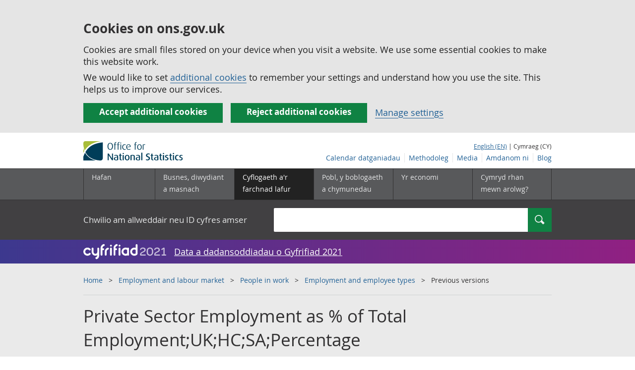

--- FILE ---
content_type: text/html;charset=utf-8
request_url: https://cy.ons.gov.uk/employmentandlabourmarket/peopleinwork/employmentandemployeetypes/timeseries/g9c2/pse/previous
body_size: 9837
content:
<!DOCTYPE html>
<html lang="cy">
    <head>
        <title>Private Sector Employment as % of Total Employment;UK;HC;SA;Percentage - Office for National Statistics</title>
        <meta charset="utf-8" />
        <meta content="width=device-width,initial-scale=1.0,user-scalable=1" name="viewport">
        <meta name="theme-color" content="#58595B">
        <meta name="apple-mobile-web-app-status-bar-style" content="#58595B">

        

        
        <link rel="stylesheet" type="text/css" href="//cdn.ons.gov.uk/sixteens/418c927/css/main.css">
		

        <script>
    // extractValue extracts the value from an undecodeable json cookie string
    function extractValue(key, extractionString) {
        const extractionRegex = new RegExp(`'${key}':(.*?)[,}]`)
        const match = extractionString.match(extractionRegex)
        if (match) {
            return match[1]
        }
        
        return null
    }

    // getUsageCookieValue reads the ons_cookie_policy to determine the user's usage preference. 
    // When no policy is found, the user is opted out by default.
    function getUsageCookieValue() {
        // ons_cookie_policy handler
        var policyCookie = document.cookie.match('(?:^|; )ons_cookie_policy=({.*?})');
        if (policyCookie) {
            console.debug('ons_cookie_policy found');

            var usageValue = extractValue("usage", policyCookie[1]);
            console.debug('usage is', usageValue);

            // this needs to be the inverse - if usage is true the returned value is false and vice versa
            // user is stating whether they are opting out of usage cookie
            return (usageValue == "true") ? false : true
        }
        console.debug('no cookie found - opting out');
        return true
    }

    // unescape html entities
    function htmlUnescape(str){
        return str
                .replace(/&#x3D;/g, "=");
    }

    
    var dataLayer = [{
        contentTitle: htmlUnescape("Private Sector Employment as % of Total Employment;UK;HC;SA;Percentage"),
        analyticsOptOut: getUsageCookieValue(),
        "gtm.whitelist": ["google","hjtc","lcl"],
        "gtm.blacklist": ["customScripts","sp","adm","awct","k","d","j"]
    }];

    
    dataLayer[0]["releaseDate"] = "2025/12/16";
    

    

    
    
        dataLayer[0]["publications"] = [];
        
            
                
                    dataLayer[0].publications.push({
                        title: "Public sector employment, UK: September 2025",
                        uri: "/employmentandlabourmarket/peopleinwork/publicsectorpersonnel/bulletins/publicsectoremployment/september2025"
                    });
                
            
                
                    dataLayer[0].publications.push({
                        title: "Labour market economic commentary: April 2020",
                        uri: "/employmentandlabourmarket/peopleinwork/employmentandemployeetypes/articles/labourmarketeconomiccommentary/april2020"
                    });
                
            
                
                    dataLayer[0].publications.push({
                        title: "Vacancies and jobs in the UK: January 2026",
                        uri: "/employmentandlabourmarket/peopleinwork/employmentandemployeetypes/bulletins/jobsandvacanciesintheuk/january2026"
                    });
                
            
        
    


    
    

    
    

    
    

    
        
            
        
            
        
            
        
            
        
            
        
            
        
            
        
            
        
            
        
            
        
            
        
            
        
            
        
            
        
            
        
            
        
            
        
            
        
            
        
            
        
            
        
            
        
            
        
            
        
            
        
            
        
            
        
            
        
            
        
            
        
            
        
            
        
            
        
            
        
            
        
            
        
            
        
            
        
            
        
            
        
            
        

        
            
                dataLayer[0]["corrections"] = "no";
            
        
    

</script>


        <!-- Google Tag Manager -->
        <script>(function(w,d,s,l,i){w[l]=w[l]||[];w[l].push({'gtm.start':
                new Date().getTime(),event:'gtm.js'});var f=d.getElementsByTagName(s)[0],
                j=d.createElement(s),dl=l!='dataLayer'?'&l='+l:'';j.async=true;j.src=
                'https://www.googletagmanager.com/gtm.js?id='+i+dl;f.parentNode.insertBefore(j,f);
        })(window,document,'script','dataLayer','GTM-MBCBVQS');</script>
        <!-- End Google Tag Manager -->

        
    <script type="application/ld+json">
        {
            "@context": "http://schema.org",
            "name": "Private Sector Employment as % of Total Employment;UK;HC;SA;Percentage",
            "description": "",
             "@type": "Dataset",
"author": {
    "@type": "Person",
    "name": "Labour Market team"
},
"datePublished": "2025-12-16T00:00:00.000Z",
"dateModified": "2025-12-16T00:00:00.000Z",
"discussionURL": "https://cy.ons.gov.uk/employmentandlabourmarket/peopleinwork/publicsectorpersonnel/bulletins/publicsectoremployment/latest",
"keywords": ["G9C2", "PSE"],
"publisher": {
    "@type": "GovernmentOrganization",
    "name": "Office for National Statistics",  
    "logo": "https://cdn.ons.gov.uk/assets/images/ons-logo/v2/ons-logo.png"
},
"image": "https://cy.ons.gov.uk/employmentandlabourmarket/peopleinwork/employmentandemployeetypes/timeseries/g9c2/pse/linechartimage",  
"distribution":[
    {
        "@type":"DataDownload",
        "encodingFormat":"XLS",
        "contentUrl": "https://cy.ons.gov.uk/generator?format=xls&uri=/employmentandlabourmarket/peopleinwork/employmentandemployeetypes/timeseries/g9c2/pse"
    },
    {
        "@type":"DataDownload",
        "encodingFormat":"CSV",
        "contentUrl": "https://cy.ons.gov.uk/generator?format=csv&uri=/employmentandlabourmarket/peopleinwork/employmentandemployeetypes/timeseries/g9c2/pse"
    }
], 
            
            
            "url": "https://cy.ons.gov.uk/employmentandlabourmarket/peopleinwork/employmentandemployeetypes/timeseries/g9c2/pse",
            "license": "http://www.nationalarchives.gov.uk/doc/open-government-licence/version/3/"
        }
    </script>


		
		

	</head>
	<body class="timeseries">
    <script>document.body.className = ((document.body.className) ? document.body.className + ' js' : 'js');</script>
    <form action="/cookies/accept-all" method="GET" id="global-cookie-message"
      class="cookies-banner cookies-banner--hidden js-cookies-banner-form clearfix"
      aria-label="cookie banner">
    <div class="cookies-banner__wrapper wrapper js-cookies-banner-inform">
        <div>
            <div class="cookies-banner__message adjust-font-size--18">
                <h3 class="cookies-banner__heading">Cookies on ons.gov.uk</h3>
                <p class="cookies-banner__body">Cookies are small files stored on your device when you visit a website. We use some essential cookies to make this website work.</p>
                <p class="cookies-banner__body">We would like to set <a href="/cookies">additional cookies</a> to remember your settings and understand how you use the site. This helps us to improve our services.</p>
            </div>
            <div class="cookies-banner__buttons">
                <div class="nojs--hide cookies-banner__button cookies-banner__button--accept">
                    <button class="btn btn--full-width btn--primary btn--focus margin-right--2 font-weight-700 font-size--17 text-wrap js-accept-cookies" data-gtm-accept-cookies="true" type="submit" data-action="accept" tabindex="0">
                        Accept additional cookies
                    </button>
                </div>
                <div class="nojs--hide cookies-banner__button cookies-banner__button--reject">
                    <button class="btn btn--full-width btn--primary btn--focus margin-right--2 font-weight-700 font-size--17 text-wrap js-reject-cookies" data-gtm-accept-cookies="false" type="submit" data-action="reject" tabindex="0">
                        Reject additional cookies
                    </button>
                </div>
                <div class="cookies-banner__button">
                    <a href="/cookies">Manage settings</a>
                </div>
            </div>
        </div>
    </div>
    <div class="hidden js-cookies-banner-confirmation" tabindex="-1">
        <div class="cookies-banner__wrapper wrapper">
            <div class="col">
                <div class="cookies-banner__message adjust-font-size--18">
                    <p class="cookies-banner__confirmation-message">
                        <span class="hidden ons-js-accepted-text">You have accepted all additional cookies.</span>
                        <span class="hidden ons-js-rejected-text">You have rejected all additional cookies.</span>
                        <span>You can <a href="/cookies">change your cookie preferences</a> at any time.</span>
                        <button type="button" class="cookies-banner__button--hide js-hide-cookies-banner">Hide</button>
                    </p>
                </div>
            </div>
        </div>
    </div>
</form>


    <!-- Google Tag Manager (noscript) -->
    <noscript><iframe src="https://www.googletagmanager.com/ns.html?id=GTM-MBCBVQS"
                      height="0" width="0" style="display:none;visibility:hidden"></iframe></noscript>
    <!-- End Google Tag Manager (noscript) -->

        
        
		

		

		
		
			 								




















	<header >
	
    <a class="skiplink" href="#main" tabindex="0">
        Skip to main content
    </a>
	
  
  

	
	
	<div id="pagePath" class="hide">/employmentandlabourmarket/peopleinwork/employmentandemployeetypes/timeseries/g9c2/pse</div>
	
		<div class="wrapper">
			<div class="header col-wrap">
				<div class="col col--lg-one-third col--md-one-third">
					<a href="/">
						<!--[if lte IE 8]>
							<img class="logo" src="https://cdn.ons.gov.uk/assets/images/ons-logo/v2/ons-logo.png" alt="Logo Swyddfa Ystadegau Gwladol - Hafan">
						<![endif]-->
						<img class="logo" src="https://cdn.ons.gov.uk/assets/images/ons-logo/v2/ons-logo.svg" alt="Logo Swyddfa Ystadegau Gwladol - Hafan">
					</a>
				</div>
				
                <div class="col col--lg-two-thirds col--md-two-thirds hide--sm print--hide language--js__container">
                    
                    <div class="language">
                        
                            <a href="

    //www.ons.gov.uk/employmentandlabourmarket/peopleinwork/employmentandemployeetypes/timeseries/g9c2/pse


" class="language__link" lang="en-GB">English (EN)</a>
                            <span> | Cymraeg (CY)</span>
                        
                    </div>
                </div>
				<div class="secondary-nav col col--lg-two-thirds col--md-two-thirds print--hide">
					<ul class="secondary-nav__list js-nav-clone__list">
                        <li class="secondary-nav__item">
                            <a class="secondary-nav__link  js-nav-clone__link" href="/releasecalendar">Calendar datganiadau</a>
                        </li>
                        <li class="secondary-nav__item">
                            <a class="secondary-nav__link  js-nav-clone__link" href="/methodology">Methodoleg</a>
                        </li>
                        <li class="secondary-nav__item">
                            <a class="secondary-nav__link  js-nav-clone__link" href="/news">Media</a>
                        </li>
						<li class="secondary-nav__item">
							<a class="secondary-nav__link  js-nav-clone__link" href="/aboutus">Amdanom ni</a>
						</li>
						<li class="secondary-nav__item">
							<a class="secondary-nav__link js-nav-clone__link" rel="noopener noreferrer" href="https://blog.ons.gov.uk/">Blog</a>
						</li>
					</ul>
				</div>
				
			</div>
		</div>
	

	
	
	<div class="primary-nav print--hide">
		<nav aria-label="Header links">
			
			<ul class="nav--controls">
				<li class="nav--controls__item">
					<a href="#nav-primary" id="menu-toggle" aria-controls="nav-primary" aria-expanded="false" class="nav--controls__menu">
						<span class="nav--controls__text">Dewislen</span>
					</a>
				</li>
				<li class="nav--controls__item ">
					<a href="#nav-search" id="search-toggle" aria-controls="nav-search" aria-expanded="false" class="nav--controls__search" aria-label="Search">
						<span class="nav--controls__text">Chwilio</span>
					</a>
				</li>
			</ul>
			
			<ul class="wrapper nav-main--hidden primary-nav__list" id="nav-primary" aria-expanded="false">
				<li class="primary-nav__item  js-nav hide--sm old-ie--display-block"><a class="primary-nav__link col col--md-7 col--lg-9" href="/">Hafan</a></li>
				
				
				
				
				
				<li class="primary-nav__item js-nav js-expandable ">
					<a class="primary-nav__link col col--md-8 col--lg-10" href="/businessindustryandtrade" aria-expanded="false" aria-label="Busnes, diwydiant a masnach is-dewislen">
						<span aria-hidden="true" class="expansion-indicator"></span>
						<span class="submenu-title">
							Busnes, diwydiant a masnach
						</span>
					</a>
					<ul class="primary-nav__child-list col col--md-16 col--lg-20 js-expandable__content js-nav-hidden jsEnhance" aria-expanded="false" aria-label="submenu">
						
						
						<li class="primary-nav__child-item  js-expandable__child">
							<a class="primary-nav__child-link" tabindex="-1" href="/businessindustryandtrade/business" >Busnes</a>
						</li>
						
						<li class="primary-nav__child-item  js-expandable__child">
							<a class="primary-nav__child-link" tabindex="-1" href="/businessindustryandtrade/constructionindustry" >Diwydiant adeiladu</a>
						</li>
						
						<li class="primary-nav__child-item  js-expandable__child">
							<a class="primary-nav__child-link" tabindex="-1" href="/businessindustryandtrade/internationaltrade" >Masnach ryngwladol</a>
						</li>
						
						<li class="primary-nav__child-item  js-expandable__child">
							<a class="primary-nav__child-link" tabindex="-1" href="/businessindustryandtrade/changestobusiness" >Newidiadau i fusnesau</a>
						</li>
						
						<li class="primary-nav__child-item  js-expandable__child">
							<a class="primary-nav__child-link" tabindex="-1" href="/businessindustryandtrade/itandinternetindustry" >Y diwydiant TG a&#x27;r rhyngrwyd</a>
						</li>
						
						<li class="primary-nav__child-item  js-expandable__child">
							<a class="primary-nav__child-link" tabindex="-1" href="/businessindustryandtrade/manufacturingandproductionindustry" >Y diwydiant gweithgynhyrchu a chynhyrchu</a>
						</li>
						
						<li class="primary-nav__child-item  js-expandable__child">
							<a class="primary-nav__child-link" tabindex="-1" href="/businessindustryandtrade/retailindustry" >Y diwydiant manwerthu</a>
						</li>
						
						<li class="primary-nav__child-item  js-expandable__child">
							<a class="primary-nav__child-link" tabindex="-1" href="/businessindustryandtrade/tourismindustry" >Y diwydiant twristiaeth</a>
						</li>
						
					</ul>
				</li>
				
				
				
				<li class="primary-nav__item js-nav js-expandable primary-nav__item--active">
					<a class="primary-nav__link col col--md-8 col--lg-10" href="/employmentandlabourmarket" aria-expanded="false" aria-label="Cyflogaeth a&#x27;r farchnad lafur is-dewislen">
						<span aria-hidden="true" class="expansion-indicator"></span>
						<span class="submenu-title">
							Cyflogaeth a&#x27;r farchnad lafur
						</span>
					</a>
					<ul class="primary-nav__child-list col col--md-16 col--lg-20 js-expandable__content js-nav-hidden jsEnhance" aria-expanded="false" aria-label="submenu">
						
						
						<li class="primary-nav__child-item primary-nav__child-item--active js-expandable__child">
							<a class="primary-nav__child-link" tabindex="-1" href="/employmentandlabourmarket/peopleinwork" >Pobl mewn gwaith</a>
						</li>
						
						<li class="primary-nav__child-item  js-expandable__child">
							<a class="primary-nav__child-link" tabindex="-1" href="/employmentandlabourmarket/peoplenotinwork" >Pobl nad ydynt mewn gwaith</a>
						</li>
						
					</ul>
				</li>
				
				
				
				
				
				
				
				
				
				
				
				
				
				<li class="primary-nav__item js-nav js-expandable ">
					<a class="primary-nav__link col col--md-8 col--lg-10" href="/peoplepopulationandcommunity" aria-expanded="false" aria-label="Pobl, y boblogaeth a chymunedau is-dewislen">
						<span aria-hidden="true" class="expansion-indicator"></span>
						<span class="submenu-title">
							Pobl, y boblogaeth a chymunedau
						</span>
					</a>
					<ul class="primary-nav__child-list col col--md-16 col--lg-20 js-expandable__content js-nav-hidden jsEnhance" aria-expanded="false" aria-label="submenu">
						
						
						<li class="primary-nav__child-item  js-expandable__child">
							<a class="primary-nav__child-link" tabindex="-1" href="/peoplepopulationandcommunity/educationandchildcare" >Addysg a gofal plant</a>
						</li>
						
						<li class="primary-nav__child-item  js-expandable__child">
							<a class="primary-nav__child-link" tabindex="-1" href="/peoplepopulationandcommunity/armedforcescommunity" >Armed forces community</a>
						</li>
						
						<li class="primary-nav__child-item  js-expandable__child">
							<a class="primary-nav__child-link" tabindex="-1" href="/peoplepopulationandcommunity/personalandhouseholdfinances" >Cyllid personol a chyllid aelwydydd</a>
						</li>
						
						<li class="primary-nav__child-item  js-expandable__child">
							<a class="primary-nav__child-link" tabindex="-1" href="/peoplepopulationandcommunity/elections" >Etholiadau</a>
						</li>
						
						<li class="primary-nav__child-item  js-expandable__child">
							<a class="primary-nav__child-link" tabindex="-1" href="/peoplepopulationandcommunity/birthsdeathsandmarriages" >Genedigaethau, marwolaethau a phriodasau</a>
						</li>
						
						<li class="primary-nav__child-item  js-expandable__child">
							<a class="primary-nav__child-link" tabindex="-1" href="/peoplepopulationandcommunity/leisureandtourism" >Hamdden a thwristiaeth</a>
						</li>
						
						<li class="primary-nav__child-item  js-expandable__child">
							<a class="primary-nav__child-link" tabindex="-1" href="/peoplepopulationandcommunity/culturalidentity" >Hunaniaeth ddiwylliannol</a>
						</li>
						
						<li class="primary-nav__child-item  js-expandable__child">
							<a class="primary-nav__child-link" tabindex="-1" href="/peoplepopulationandcommunity/healthandsocialcare" >Iechyd a gofal cymdeithasol</a>
						</li>
						
						<li class="primary-nav__child-item  js-expandable__child">
							<a class="primary-nav__child-link" tabindex="-1" href="/peoplepopulationandcommunity/wellbeing" >Lles</a>
						</li>
						
						<li class="primary-nav__child-item  js-expandable__child">
							<a class="primary-nav__child-link" tabindex="-1" href="/peoplepopulationandcommunity/householdcharacteristics" >Nodweddion aelwydydd</a>
						</li>
						
						<li class="primary-nav__child-item  js-expandable__child">
							<a class="primary-nav__child-link" tabindex="-1" href="/peoplepopulationandcommunity/populationandmigration" >Poblogaeth ac ymfudo</a>
						</li>
						
						<li class="primary-nav__child-item  js-expandable__child">
							<a class="primary-nav__child-link" tabindex="-1" href="/peoplepopulationandcommunity/housing" >Tai</a>
						</li>
						
						<li class="primary-nav__child-item  js-expandable__child">
							<a class="primary-nav__child-link" tabindex="-1" href="/peoplepopulationandcommunity/crimeandjustice" >Troseddu a chyfiawnder</a>
						</li>
						
					</ul>
				</li>
				
				
				
				
				
				<li class="primary-nav__item js-nav js-expandable ">
					<a class="primary-nav__link col col--md-8 col--lg-10" href="/economy" aria-expanded="false" aria-label="Yr economi is-dewislen">
						<span aria-hidden="true" class="expansion-indicator"></span>
						<span class="submenu-title">
							Yr economi
						</span>
					</a>
					<ul class="primary-nav__child-list col col--md-16 col--lg-20 js-expandable__content js-nav-hidden jsEnhance" aria-expanded="false" aria-label="submenu">
						
						
						<li class="primary-nav__child-item  js-expandable__child">
							<a class="primary-nav__child-link" tabindex="-1" href="/economy/economicoutputandproductivity" >Allgynnyrch economaidd a chynhyrchiant</a>
						</li>
						
						<li class="primary-nav__child-item  js-expandable__child">
							<a class="primary-nav__child-link" tabindex="-1" href="/economy/investmentspensionsandtrusts" >Buddsoddiadau, pensiynau ac ymddiriedolaethau</a>
						</li>
						
						<li class="primary-nav__child-item  js-expandable__child">
							<a class="primary-nav__child-link" tabindex="-1" href="/economy/environmentalaccounts" >Cyfrifon amgylcheddol</a>
						</li>
						
						<li class="primary-nav__child-item  js-expandable__child">
							<a class="primary-nav__child-link" tabindex="-1" href="/economy/nationalaccounts" >Cyfrifon gwladol</a>
						</li>
						
						<li class="primary-nav__child-item  js-expandable__child">
							<a class="primary-nav__child-link" tabindex="-1" href="/economy/regionalaccounts" >Cyfrifon rhanbarthol </a>
						</li>
						
						<li class="primary-nav__child-item  js-expandable__child">
							<a class="primary-nav__child-link" tabindex="-1" href="/economy/grossdomesticproductgdp" >Cynnyrch Domestig Gros (CDG) </a>
						</li>
						
						<li class="primary-nav__child-item  js-expandable__child">
							<a class="primary-nav__child-link" tabindex="-1" href="/economy/grossvalueaddedgva" >Gwerth Ychwanegol Gros</a>
						</li>
						
						<li class="primary-nav__child-item  js-expandable__child">
							<a class="primary-nav__child-link" tabindex="-1" href="/economy/governmentpublicsectorandtaxes" >Llywodraeth, y sector cyhoeddus a threthi</a>
						</li>
						
						<li class="primary-nav__child-item  js-expandable__child">
							<a class="primary-nav__child-link" tabindex="-1" href="/economy/inflationandpriceindices" >Mynegeion chwyddiant a phrisiau</a>
						</li>
						
					</ul>
				</li>
				
				
				
				
				
				
				
				<li class="primary-nav__item  js-nav">
					<a class="primary-nav__link  col col--md-8 col--lg-10" href="/surveys">
						Cymryd rhan mewn arolwg?
					</a>
				</li>
				<li class="hide--md primary-nav__language">
					
						<a href="

    //www.ons.gov.uk/employmentandlabourmarket/peopleinwork/employmentandemployeetypes/timeseries/g9c2/pse


" class="language__link">English (EN)</a>
						<span> | Cymraeg (CY)</span>
					
				</li>
			</ul>
		</nav>
	</div>
	
	
		<div class="search nav-search--hidden print--hide" id="searchBar" role="search">
			<div class="wrapper">
				<form class="col-wrap search__form" action="/search">
					<label class="search__label col col--md-23 col--lg-24" for="nav-search">Chwilio am allweddair neu ID cyfres amser</label>
					<input type="search" autocomplete="off" class="search__input col col--md-21 col--lg-32" id="nav-search" name="q" value="">
					<button type="submit" class="search__button col--md-3 col--lg-3" id="nav-search-submit" aria-label="Search">
						<span class="visuallyhidden">Chwilio</span>
						<span class="icon icon-search--light"></span>
					</button>
				</form>
			</div>
		</div>
	
	<div class="promo__background--plum-gradient">
    <div class="wrapper">
        <div class="banner--half-padding">
            <p class="margin-top--0 margin-bottom--0 padding-bottom--0 padding-top--0 flex flex-wrap-wrap banner--vertical-center">
                <a class="flex" href="/census"><img src="https://cdn.ons.gov.uk/assets/images/census-logo/logo-census-2021-white-landscape-cy.svg" title="Cyfrifiad 2021" alt="" class="header__svg-logo margin-right--1" xmlns="http://www.w3.org/2000/svg" focusable="false" width="167" height="32" viewBox="0 0 242 44" aria-labelledby="census-logo-banner" />
                <a class="margin-top--0 text--white font-size--18 underline-link" href="/census">Data a dadansoddiadau o Gyfrifiad 2021</a>
            </p>
        </div>
    </div>
</div>
	
</header>




	
    
        <div class="page-neutral-intro background--gallery">
  <div class="wrapper">
    <div class="col-wrap">
      <div class="col">
        <nav aria-label="Breadcrumbs">
          <div class="breadcrumb print--hide">
            <ol class="breadcrumb__list">
              
                <li class="breadcrumb__item">
                  <a
                    class="breadcrumb__link"
                    href="/"
                  >Home</a>
                </li>
              
                <li class="breadcrumb__item">
                  <a
                    class="breadcrumb__link"
                    href="/employmentandlabourmarket"
                  >Employment and labour market</a>
                </li>
              
                <li class="breadcrumb__item">
                  <a
                    class="breadcrumb__link"
                    href="/employmentandlabourmarket/peopleinwork"
                  >People in work</a>
                </li>
              
                <li class="breadcrumb__item">
                  <a
                    class="breadcrumb__link"
                    href="/employmentandlabourmarket/peopleinwork/employmentandemployeetypes"
                  >Employment and employee types</a>
                </li>
              

              <li class="breadcrumb__item">
                
                  Previous versions
                
              </li>
            </ol>
          </div>
        </nav>
      </div>
    </div>
  </div>
</div>
 
    



		
<main id="main" role="main" tabindex="-1">


    <div class="page-neutral-intro background--gallery">
	<div class="wrapper">
		<div class="col-wrap">
			<div class="col">
				
				<div class="col col--md-47 col--lg-48">
                    
                        <h1 class="page-intro__title margin-bottom-sm--4 margin-bottom-md--4">
    Private Sector Employment as % of Total Employment;UK;HC;SA;Percentage
</h1>


    

                    
				</div>
				
			</div> 
		</div> 
	</div> 
    



    
	
	
    


    
    <div class="meta-wrap">
        <div class="wrapper">
            <div class="col-wrap">
                
<p class="col col--md-12 col--lg-15 meta__item">
    
	<span>Cyswllt: </span><br/><a href="mailto:pse@ons.gov.uk">Labour Market team</a>
</p>


                
                    
<p class="col col--md-12 col--lg-15 meta__item">
	<span>Dyddiad y datganiad: </span><br/>16 December 2025<br/>
    
</p>
                

                
                    
<p class="col col--md-12 col--lg-15 meta__item">
    <span>Cyhoeddiad nesaf: </span><br/>19 March 2026
</p>
                

                

    <p class="col col--md-12 col--lg-15 print-hidden meta__item">
        Series ID: G9C2
            <a href="#" class="tooltip" title="This series ID is a unique random identifier for this individual time series. The digits themselves do not have any specific meaning">what's this?</a><br/>
        Units:  %<br/>
        
    </p>

            </div>
        </div>
    </div>


</div> 


<div class="page-content">
	
    <div class="wrapper">
        <div class="col-wrap">
            <div class="col col--lg-one col--md-two-one padding-bottom-sm--2 padding-bottom-md--4">

                <div class="section__content--static-markdown">

                    <p class="print--hide">
                        
                            
                        
                            
                        
                            
                        
                            
                                <a class="underline-link" href="/employmentandlabourmarket/peopleinwork/employmentandemployeetypes"><span class="icon icon-return--dark-small margin-right-sm--1 margin-right-md--1"></span>Return to Employment and employee types</a>
                            
                        
                    </p>

                    <p>Provides files to download data as it existed for this dataset on previous dates. </p>

                    <p>Statistics are most often revised for 1 of 2 reasons:</p>

                    <ol>
                        <li>For certain statistics initial estimates are released with the expectation that these may be revised and updated as further data becomes available.</li>
                        <li>Revisions may also be made when methods or systems are changed.</li>
                    </ol>

                    <p>These types of planned revisions should not be confused with errors in released statistics, which are genuine mistakes. Such mistakes occur rarely and, when they do happen, corrections are made in a timely manner, announced and clearly explained to users in line with the Code of Practice for Official Statistics (Principle 2, Practice 7).</p>

                </div>

                <h2 class="margin-top-md--4 font-size--h3">Latest version</h3>
                <a href="/generator?format=xls&uri=/employmentandlabourmarket/peopleinwork/employmentandemployeetypes/timeseries/g9c2/pse"
                   class="btn btn--primary btn--thin btn--narrow btn--small"
                   aria-label="Download the latest version as xls"
                   data-gtm-type="download-version-xls"
                   data-gtm-date="Latest">Download .xls</a>

                <a href="/generator?format=csv&uri=/employmentandlabourmarket/peopleinwork/employmentandemployeetypes/timeseries/g9c2/pse"
                   class="btn btn--primary btn--thin btn--narrow btn--small"
                   aria-label="Download the latest version as csv"
                   data-gtm-type="download-version-csv"
                   data-gtm-date="Latest">Download .csv</a>

                

                    <h2 class="margin-top-md--5 font-size--h3">Previous versions</h3>

                    <table class="table-advanced margin-bottom-sm--2 margin-bottom-md--2">
                        <thead>
                        <tr>
                            <th class="table-advanced__header" width="20%">Superseded files</th>
                            <th class="table-advanced__header" width="55%">Reason for update</th>
                            <th class="table-advanced__header" width="25%">Date superseded</th>
                        </tr>
                        </thead>
                        <tbody>
                        
                            <tr>
                                <td>
                                    <a href="/generator?format=xls&uri=/employmentandlabourmarket/peopleinwork/employmentandemployeetypes/timeseries/g9c2/pse/previous/v41"
                                       class="btn btn--primary btn--thin btn--narrow btn--small block width--7"
                                       aria-label="Download the 16 December 2025 as xls"
                                       data-gtm-type="download-version-xls"
                                       data-gtm-date="16 December 2025">
                                        Download .xls
                                    </a>
                                    <a href="/generator?format=csv&uri=/employmentandlabourmarket/peopleinwork/employmentandemployeetypes/timeseries/g9c2/pse/previous/v41"
                                       class="btn btn--primary btn--thin btn--narrow btn--small block width--7 margin-top--1"
                                       aria-label="Download the 16 December 2025 as csv"
                                       data-gtm-type="download-version-csv"
                                       data-gtm-date="16 December 2025">
                                        Download .csv
                                    </a>
                                </td>
                                <td>
                                    
                                        Scheduled update/revision
                                    
                                </td>
                                <td>16 December 2025</td>
                            </tr>
                        
                            <tr>
                                <td>
                                    <a href="/generator?format=xls&uri=/employmentandlabourmarket/peopleinwork/employmentandemployeetypes/timeseries/g9c2/pse/previous/v40"
                                       class="btn btn--primary btn--thin btn--narrow btn--small block width--7"
                                       aria-label="Download the 16 September 2025 as xls"
                                       data-gtm-type="download-version-xls"
                                       data-gtm-date="16 September 2025">
                                        Download .xls
                                    </a>
                                    <a href="/generator?format=csv&uri=/employmentandlabourmarket/peopleinwork/employmentandemployeetypes/timeseries/g9c2/pse/previous/v40"
                                       class="btn btn--primary btn--thin btn--narrow btn--small block width--7 margin-top--1"
                                       aria-label="Download the 16 September 2025 as csv"
                                       data-gtm-type="download-version-csv"
                                       data-gtm-date="16 September 2025">
                                        Download .csv
                                    </a>
                                </td>
                                <td>
                                    
                                        Scheduled update/revision
                                    
                                </td>
                                <td>16 September 2025</td>
                            </tr>
                        
                            <tr>
                                <td>
                                    <a href="/generator?format=xls&uri=/employmentandlabourmarket/peopleinwork/employmentandemployeetypes/timeseries/g9c2/pse/previous/v39"
                                       class="btn btn--primary btn--thin btn--narrow btn--small block width--7"
                                       aria-label="Download the 10 June 2025 as xls"
                                       data-gtm-type="download-version-xls"
                                       data-gtm-date="10 June 2025">
                                        Download .xls
                                    </a>
                                    <a href="/generator?format=csv&uri=/employmentandlabourmarket/peopleinwork/employmentandemployeetypes/timeseries/g9c2/pse/previous/v39"
                                       class="btn btn--primary btn--thin btn--narrow btn--small block width--7 margin-top--1"
                                       aria-label="Download the 10 June 2025 as csv"
                                       data-gtm-type="download-version-csv"
                                       data-gtm-date="10 June 2025">
                                        Download .csv
                                    </a>
                                </td>
                                <td>
                                    
                                        Scheduled update/revision
                                    
                                </td>
                                <td>10 June 2025</td>
                            </tr>
                        
                            <tr>
                                <td>
                                    <a href="/generator?format=xls&uri=/employmentandlabourmarket/peopleinwork/employmentandemployeetypes/timeseries/g9c2/pse/previous/v38"
                                       class="btn btn--primary btn--thin btn--narrow btn--small block width--7"
                                       aria-label="Download the 20 March 2025 as xls"
                                       data-gtm-type="download-version-xls"
                                       data-gtm-date="20 March 2025">
                                        Download .xls
                                    </a>
                                    <a href="/generator?format=csv&uri=/employmentandlabourmarket/peopleinwork/employmentandemployeetypes/timeseries/g9c2/pse/previous/v38"
                                       class="btn btn--primary btn--thin btn--narrow btn--small block width--7 margin-top--1"
                                       aria-label="Download the 20 March 2025 as csv"
                                       data-gtm-type="download-version-csv"
                                       data-gtm-date="20 March 2025">
                                        Download .csv
                                    </a>
                                </td>
                                <td>
                                    
                                        Scheduled update/revision
                                    
                                </td>
                                <td>20 March 2025</td>
                            </tr>
                        
                            <tr>
                                <td>
                                    <a href="/generator?format=xls&uri=/employmentandlabourmarket/peopleinwork/employmentandemployeetypes/timeseries/g9c2/pse/previous/v37"
                                       class="btn btn--primary btn--thin btn--narrow btn--small block width--7"
                                       aria-label="Download the 17 December 2024 as xls"
                                       data-gtm-type="download-version-xls"
                                       data-gtm-date="17 December 2024">
                                        Download .xls
                                    </a>
                                    <a href="/generator?format=csv&uri=/employmentandlabourmarket/peopleinwork/employmentandemployeetypes/timeseries/g9c2/pse/previous/v37"
                                       class="btn btn--primary btn--thin btn--narrow btn--small block width--7 margin-top--1"
                                       aria-label="Download the 17 December 2024 as csv"
                                       data-gtm-type="download-version-csv"
                                       data-gtm-date="17 December 2024">
                                        Download .csv
                                    </a>
                                </td>
                                <td>
                                    
                                        Scheduled update/revision
                                    
                                </td>
                                <td>17 December 2024</td>
                            </tr>
                        
                            <tr>
                                <td>
                                    <a href="/generator?format=xls&uri=/employmentandlabourmarket/peopleinwork/employmentandemployeetypes/timeseries/g9c2/pse/previous/v36"
                                       class="btn btn--primary btn--thin btn--narrow btn--small block width--7"
                                       aria-label="Download the 10 September 2024 as xls"
                                       data-gtm-type="download-version-xls"
                                       data-gtm-date="10 September 2024">
                                        Download .xls
                                    </a>
                                    <a href="/generator?format=csv&uri=/employmentandlabourmarket/peopleinwork/employmentandemployeetypes/timeseries/g9c2/pse/previous/v36"
                                       class="btn btn--primary btn--thin btn--narrow btn--small block width--7 margin-top--1"
                                       aria-label="Download the 10 September 2024 as csv"
                                       data-gtm-type="download-version-csv"
                                       data-gtm-date="10 September 2024">
                                        Download .csv
                                    </a>
                                </td>
                                <td>
                                    
                                        Scheduled update/revision
                                    
                                </td>
                                <td>10 September 2024</td>
                            </tr>
                        
                            <tr>
                                <td>
                                    <a href="/generator?format=xls&uri=/employmentandlabourmarket/peopleinwork/employmentandemployeetypes/timeseries/g9c2/pse/previous/v35"
                                       class="btn btn--primary btn--thin btn--narrow btn--small block width--7"
                                       aria-label="Download the 11 June 2024 as xls"
                                       data-gtm-type="download-version-xls"
                                       data-gtm-date="11 June 2024">
                                        Download .xls
                                    </a>
                                    <a href="/generator?format=csv&uri=/employmentandlabourmarket/peopleinwork/employmentandemployeetypes/timeseries/g9c2/pse/previous/v35"
                                       class="btn btn--primary btn--thin btn--narrow btn--small block width--7 margin-top--1"
                                       aria-label="Download the 11 June 2024 as csv"
                                       data-gtm-type="download-version-csv"
                                       data-gtm-date="11 June 2024">
                                        Download .csv
                                    </a>
                                </td>
                                <td>
                                    
                                        Scheduled update/revision
                                    
                                </td>
                                <td>11 June 2024</td>
                            </tr>
                        
                            <tr>
                                <td>
                                    <a href="/generator?format=xls&uri=/employmentandlabourmarket/peopleinwork/employmentandemployeetypes/timeseries/g9c2/pse/previous/v34"
                                       class="btn btn--primary btn--thin btn--narrow btn--small block width--7"
                                       aria-label="Download the 12 March 2024 as xls"
                                       data-gtm-type="download-version-xls"
                                       data-gtm-date="12 March 2024">
                                        Download .xls
                                    </a>
                                    <a href="/generator?format=csv&uri=/employmentandlabourmarket/peopleinwork/employmentandemployeetypes/timeseries/g9c2/pse/previous/v34"
                                       class="btn btn--primary btn--thin btn--narrow btn--small block width--7 margin-top--1"
                                       aria-label="Download the 12 March 2024 as csv"
                                       data-gtm-type="download-version-csv"
                                       data-gtm-date="12 March 2024">
                                        Download .csv
                                    </a>
                                </td>
                                <td>
                                    
                                        Scheduled update/revision
                                    
                                </td>
                                <td>12 March 2024</td>
                            </tr>
                        
                            <tr>
                                <td>
                                    <a href="/generator?format=xls&uri=/employmentandlabourmarket/peopleinwork/employmentandemployeetypes/timeseries/g9c2/pse/previous/v33"
                                       class="btn btn--primary btn--thin btn--narrow btn--small block width--7"
                                       aria-label="Download the 12 December 2023 as xls"
                                       data-gtm-type="download-version-xls"
                                       data-gtm-date="12 December 2023">
                                        Download .xls
                                    </a>
                                    <a href="/generator?format=csv&uri=/employmentandlabourmarket/peopleinwork/employmentandemployeetypes/timeseries/g9c2/pse/previous/v33"
                                       class="btn btn--primary btn--thin btn--narrow btn--small block width--7 margin-top--1"
                                       aria-label="Download the 12 December 2023 as csv"
                                       data-gtm-type="download-version-csv"
                                       data-gtm-date="12 December 2023">
                                        Download .csv
                                    </a>
                                </td>
                                <td>
                                    
                                        Scheduled update/revision
                                    
                                </td>
                                <td>12 December 2023</td>
                            </tr>
                        
                            <tr>
                                <td>
                                    <a href="/generator?format=xls&uri=/employmentandlabourmarket/peopleinwork/employmentandemployeetypes/timeseries/g9c2/pse/previous/v32"
                                       class="btn btn--primary btn--thin btn--narrow btn--small block width--7"
                                       aria-label="Download the 12 September 2023 as xls"
                                       data-gtm-type="download-version-xls"
                                       data-gtm-date="12 September 2023">
                                        Download .xls
                                    </a>
                                    <a href="/generator?format=csv&uri=/employmentandlabourmarket/peopleinwork/employmentandemployeetypes/timeseries/g9c2/pse/previous/v32"
                                       class="btn btn--primary btn--thin btn--narrow btn--small block width--7 margin-top--1"
                                       aria-label="Download the 12 September 2023 as csv"
                                       data-gtm-type="download-version-csv"
                                       data-gtm-date="12 September 2023">
                                        Download .csv
                                    </a>
                                </td>
                                <td>
                                    
                                        Scheduled update/revision
                                    
                                </td>
                                <td>12 September 2023</td>
                            </tr>
                        
                            <tr>
                                <td>
                                    <a href="/generator?format=xls&uri=/employmentandlabourmarket/peopleinwork/employmentandemployeetypes/timeseries/g9c2/pse/previous/v31"
                                       class="btn btn--primary btn--thin btn--narrow btn--small block width--7"
                                       aria-label="Download the 13 June 2023 as xls"
                                       data-gtm-type="download-version-xls"
                                       data-gtm-date="13 June 2023">
                                        Download .xls
                                    </a>
                                    <a href="/generator?format=csv&uri=/employmentandlabourmarket/peopleinwork/employmentandemployeetypes/timeseries/g9c2/pse/previous/v31"
                                       class="btn btn--primary btn--thin btn--narrow btn--small block width--7 margin-top--1"
                                       aria-label="Download the 13 June 2023 as csv"
                                       data-gtm-type="download-version-csv"
                                       data-gtm-date="13 June 2023">
                                        Download .csv
                                    </a>
                                </td>
                                <td>
                                    
                                        Scheduled update/revision
                                    
                                </td>
                                <td>13 June 2023</td>
                            </tr>
                        
                            <tr>
                                <td>
                                    <a href="/generator?format=xls&uri=/employmentandlabourmarket/peopleinwork/employmentandemployeetypes/timeseries/g9c2/pse/previous/v30"
                                       class="btn btn--primary btn--thin btn--narrow btn--small block width--7"
                                       aria-label="Download the 14 March 2023 as xls"
                                       data-gtm-type="download-version-xls"
                                       data-gtm-date="14 March 2023">
                                        Download .xls
                                    </a>
                                    <a href="/generator?format=csv&uri=/employmentandlabourmarket/peopleinwork/employmentandemployeetypes/timeseries/g9c2/pse/previous/v30"
                                       class="btn btn--primary btn--thin btn--narrow btn--small block width--7 margin-top--1"
                                       aria-label="Download the 14 March 2023 as csv"
                                       data-gtm-type="download-version-csv"
                                       data-gtm-date="14 March 2023">
                                        Download .csv
                                    </a>
                                </td>
                                <td>
                                    
                                        Scheduled update/revision
                                    
                                </td>
                                <td>14 March 2023</td>
                            </tr>
                        
                            <tr>
                                <td>
                                    <a href="/generator?format=xls&uri=/employmentandlabourmarket/peopleinwork/employmentandemployeetypes/timeseries/g9c2/pse/previous/v29"
                                       class="btn btn--primary btn--thin btn--narrow btn--small block width--7"
                                       aria-label="Download the 13 December 2022 as xls"
                                       data-gtm-type="download-version-xls"
                                       data-gtm-date="13 December 2022">
                                        Download .xls
                                    </a>
                                    <a href="/generator?format=csv&uri=/employmentandlabourmarket/peopleinwork/employmentandemployeetypes/timeseries/g9c2/pse/previous/v29"
                                       class="btn btn--primary btn--thin btn--narrow btn--small block width--7 margin-top--1"
                                       aria-label="Download the 13 December 2022 as csv"
                                       data-gtm-type="download-version-csv"
                                       data-gtm-date="13 December 2022">
                                        Download .csv
                                    </a>
                                </td>
                                <td>
                                    
                                        Scheduled update/revision
                                    
                                </td>
                                <td>13 December 2022</td>
                            </tr>
                        
                            <tr>
                                <td>
                                    <a href="/generator?format=xls&uri=/employmentandlabourmarket/peopleinwork/employmentandemployeetypes/timeseries/g9c2/pse/previous/v28"
                                       class="btn btn--primary btn--thin btn--narrow btn--small block width--7"
                                       aria-label="Download the 13 September 2022 as xls"
                                       data-gtm-type="download-version-xls"
                                       data-gtm-date="13 September 2022">
                                        Download .xls
                                    </a>
                                    <a href="/generator?format=csv&uri=/employmentandlabourmarket/peopleinwork/employmentandemployeetypes/timeseries/g9c2/pse/previous/v28"
                                       class="btn btn--primary btn--thin btn--narrow btn--small block width--7 margin-top--1"
                                       aria-label="Download the 13 September 2022 as csv"
                                       data-gtm-type="download-version-csv"
                                       data-gtm-date="13 September 2022">
                                        Download .csv
                                    </a>
                                </td>
                                <td>
                                    
                                        Scheduled update/revision
                                    
                                </td>
                                <td>13 September 2022</td>
                            </tr>
                        
                            <tr>
                                <td>
                                    <a href="/generator?format=xls&uri=/employmentandlabourmarket/peopleinwork/employmentandemployeetypes/timeseries/g9c2/pse/previous/v27"
                                       class="btn btn--primary btn--thin btn--narrow btn--small block width--7"
                                       aria-label="Download the 14 June 2022 as xls"
                                       data-gtm-type="download-version-xls"
                                       data-gtm-date="14 June 2022">
                                        Download .xls
                                    </a>
                                    <a href="/generator?format=csv&uri=/employmentandlabourmarket/peopleinwork/employmentandemployeetypes/timeseries/g9c2/pse/previous/v27"
                                       class="btn btn--primary btn--thin btn--narrow btn--small block width--7 margin-top--1"
                                       aria-label="Download the 14 June 2022 as csv"
                                       data-gtm-type="download-version-csv"
                                       data-gtm-date="14 June 2022">
                                        Download .csv
                                    </a>
                                </td>
                                <td>
                                    
                                        Scheduled update/revision
                                    
                                </td>
                                <td>14 June 2022</td>
                            </tr>
                        
                            <tr>
                                <td>
                                    <a href="/generator?format=xls&uri=/employmentandlabourmarket/peopleinwork/employmentandemployeetypes/timeseries/g9c2/pse/previous/v26"
                                       class="btn btn--primary btn--thin btn--narrow btn--small block width--7"
                                       aria-label="Download the 15 March 2022 as xls"
                                       data-gtm-type="download-version-xls"
                                       data-gtm-date="15 March 2022">
                                        Download .xls
                                    </a>
                                    <a href="/generator?format=csv&uri=/employmentandlabourmarket/peopleinwork/employmentandemployeetypes/timeseries/g9c2/pse/previous/v26"
                                       class="btn btn--primary btn--thin btn--narrow btn--small block width--7 margin-top--1"
                                       aria-label="Download the 15 March 2022 as csv"
                                       data-gtm-type="download-version-csv"
                                       data-gtm-date="15 March 2022">
                                        Download .csv
                                    </a>
                                </td>
                                <td>
                                    
                                        Scheduled update/revision
                                    
                                </td>
                                <td>15 March 2022</td>
                            </tr>
                        
                            <tr>
                                <td>
                                    <a href="/generator?format=xls&uri=/employmentandlabourmarket/peopleinwork/employmentandemployeetypes/timeseries/g9c2/pse/previous/v25"
                                       class="btn btn--primary btn--thin btn--narrow btn--small block width--7"
                                       aria-label="Download the 14 December 2021 as xls"
                                       data-gtm-type="download-version-xls"
                                       data-gtm-date="14 December 2021">
                                        Download .xls
                                    </a>
                                    <a href="/generator?format=csv&uri=/employmentandlabourmarket/peopleinwork/employmentandemployeetypes/timeseries/g9c2/pse/previous/v25"
                                       class="btn btn--primary btn--thin btn--narrow btn--small block width--7 margin-top--1"
                                       aria-label="Download the 14 December 2021 as csv"
                                       data-gtm-type="download-version-csv"
                                       data-gtm-date="14 December 2021">
                                        Download .csv
                                    </a>
                                </td>
                                <td>
                                    
                                        Scheduled update/revision
                                    
                                </td>
                                <td>14 December 2021</td>
                            </tr>
                        
                            <tr>
                                <td>
                                    <a href="/generator?format=xls&uri=/employmentandlabourmarket/peopleinwork/employmentandemployeetypes/timeseries/g9c2/pse/previous/v24"
                                       class="btn btn--primary btn--thin btn--narrow btn--small block width--7"
                                       aria-label="Download the 14 September 2021 as xls"
                                       data-gtm-type="download-version-xls"
                                       data-gtm-date="14 September 2021">
                                        Download .xls
                                    </a>
                                    <a href="/generator?format=csv&uri=/employmentandlabourmarket/peopleinwork/employmentandemployeetypes/timeseries/g9c2/pse/previous/v24"
                                       class="btn btn--primary btn--thin btn--narrow btn--small block width--7 margin-top--1"
                                       aria-label="Download the 14 September 2021 as csv"
                                       data-gtm-type="download-version-csv"
                                       data-gtm-date="14 September 2021">
                                        Download .csv
                                    </a>
                                </td>
                                <td>
                                    
                                        Scheduled update/revision
                                    
                                </td>
                                <td>14 September 2021</td>
                            </tr>
                        
                            <tr>
                                <td>
                                    <a href="/generator?format=xls&uri=/employmentandlabourmarket/peopleinwork/employmentandemployeetypes/timeseries/g9c2/pse/previous/v23"
                                       class="btn btn--primary btn--thin btn--narrow btn--small block width--7"
                                       aria-label="Download the 15 July 2021 as xls"
                                       data-gtm-type="download-version-xls"
                                       data-gtm-date="15 July 2021">
                                        Download .xls
                                    </a>
                                    <a href="/generator?format=csv&uri=/employmentandlabourmarket/peopleinwork/employmentandemployeetypes/timeseries/g9c2/pse/previous/v23"
                                       class="btn btn--primary btn--thin btn--narrow btn--small block width--7 margin-top--1"
                                       aria-label="Download the 15 July 2021 as csv"
                                       data-gtm-type="download-version-csv"
                                       data-gtm-date="15 July 2021">
                                        Download .csv
                                    </a>
                                </td>
                                <td>
                                    
                                        Scheduled update/revision
                                    
                                </td>
                                <td>15 July 2021</td>
                            </tr>
                        
                            <tr>
                                <td>
                                    <a href="/generator?format=xls&uri=/employmentandlabourmarket/peopleinwork/employmentandemployeetypes/timeseries/g9c2/pse/previous/v22"
                                       class="btn btn--primary btn--thin btn--narrow btn--small block width--7"
                                       aria-label="Download the 15 June 2021 as xls"
                                       data-gtm-type="download-version-xls"
                                       data-gtm-date="15 June 2021">
                                        Download .xls
                                    </a>
                                    <a href="/generator?format=csv&uri=/employmentandlabourmarket/peopleinwork/employmentandemployeetypes/timeseries/g9c2/pse/previous/v22"
                                       class="btn btn--primary btn--thin btn--narrow btn--small block width--7 margin-top--1"
                                       aria-label="Download the 15 June 2021 as csv"
                                       data-gtm-type="download-version-csv"
                                       data-gtm-date="15 June 2021">
                                        Download .csv
                                    </a>
                                </td>
                                <td>
                                    
                                        Scheduled update/revision
                                    
                                </td>
                                <td>15 June 2021</td>
                            </tr>
                        
                            <tr>
                                <td>
                                    <a href="/generator?format=xls&uri=/employmentandlabourmarket/peopleinwork/employmentandemployeetypes/timeseries/g9c2/pse/previous/v21"
                                       class="btn btn--primary btn--thin btn--narrow btn--small block width--7"
                                       aria-label="Download the 23 March 2021 as xls"
                                       data-gtm-type="download-version-xls"
                                       data-gtm-date="23 March 2021">
                                        Download .xls
                                    </a>
                                    <a href="/generator?format=csv&uri=/employmentandlabourmarket/peopleinwork/employmentandemployeetypes/timeseries/g9c2/pse/previous/v21"
                                       class="btn btn--primary btn--thin btn--narrow btn--small block width--7 margin-top--1"
                                       aria-label="Download the 23 March 2021 as csv"
                                       data-gtm-type="download-version-csv"
                                       data-gtm-date="23 March 2021">
                                        Download .csv
                                    </a>
                                </td>
                                <td>
                                    
                                        Scheduled update/revision
                                    
                                </td>
                                <td>23 March 2021</td>
                            </tr>
                        
                            <tr>
                                <td>
                                    <a href="/generator?format=xls&uri=/employmentandlabourmarket/peopleinwork/employmentandemployeetypes/timeseries/g9c2/pse/previous/v20"
                                       class="btn btn--primary btn--thin btn--narrow btn--small block width--7"
                                       aria-label="Download the 15 December 2020 as xls"
                                       data-gtm-type="download-version-xls"
                                       data-gtm-date="15 December 2020">
                                        Download .xls
                                    </a>
                                    <a href="/generator?format=csv&uri=/employmentandlabourmarket/peopleinwork/employmentandemployeetypes/timeseries/g9c2/pse/previous/v20"
                                       class="btn btn--primary btn--thin btn--narrow btn--small block width--7 margin-top--1"
                                       aria-label="Download the 15 December 2020 as csv"
                                       data-gtm-type="download-version-csv"
                                       data-gtm-date="15 December 2020">
                                        Download .csv
                                    </a>
                                </td>
                                <td>
                                    
                                        Scheduled update/revision
                                    
                                </td>
                                <td>15 December 2020</td>
                            </tr>
                        
                            <tr>
                                <td>
                                    <a href="/generator?format=xls&uri=/employmentandlabourmarket/peopleinwork/employmentandemployeetypes/timeseries/g9c2/pse/previous/v19"
                                       class="btn btn--primary btn--thin btn--narrow btn--small block width--7"
                                       aria-label="Download the 15 September 2020 as xls"
                                       data-gtm-type="download-version-xls"
                                       data-gtm-date="15 September 2020">
                                        Download .xls
                                    </a>
                                    <a href="/generator?format=csv&uri=/employmentandlabourmarket/peopleinwork/employmentandemployeetypes/timeseries/g9c2/pse/previous/v19"
                                       class="btn btn--primary btn--thin btn--narrow btn--small block width--7 margin-top--1"
                                       aria-label="Download the 15 September 2020 as csv"
                                       data-gtm-type="download-version-csv"
                                       data-gtm-date="15 September 2020">
                                        Download .csv
                                    </a>
                                </td>
                                <td>
                                    
                                        Scheduled update/revision
                                    
                                </td>
                                <td>15 September 2020</td>
                            </tr>
                        
                            <tr>
                                <td>
                                    <a href="/generator?format=xls&uri=/employmentandlabourmarket/peopleinwork/employmentandemployeetypes/timeseries/g9c2/pse/previous/v18"
                                       class="btn btn--primary btn--thin btn--narrow btn--small block width--7"
                                       aria-label="Download the 16 June 2020 as xls"
                                       data-gtm-type="download-version-xls"
                                       data-gtm-date="16 June 2020">
                                        Download .xls
                                    </a>
                                    <a href="/generator?format=csv&uri=/employmentandlabourmarket/peopleinwork/employmentandemployeetypes/timeseries/g9c2/pse/previous/v18"
                                       class="btn btn--primary btn--thin btn--narrow btn--small block width--7 margin-top--1"
                                       aria-label="Download the 16 June 2020 as csv"
                                       data-gtm-type="download-version-csv"
                                       data-gtm-date="16 June 2020">
                                        Download .csv
                                    </a>
                                </td>
                                <td>
                                    
                                        Scheduled update/revision
                                    
                                </td>
                                <td>16 June 2020</td>
                            </tr>
                        
                            <tr>
                                <td>
                                    <a href="/generator?format=xls&uri=/employmentandlabourmarket/peopleinwork/employmentandemployeetypes/timeseries/g9c2/pse/previous/v17"
                                       class="btn btn--primary btn--thin btn--narrow btn--small block width--7"
                                       aria-label="Download the 17 March 2020 as xls"
                                       data-gtm-type="download-version-xls"
                                       data-gtm-date="17 March 2020">
                                        Download .xls
                                    </a>
                                    <a href="/generator?format=csv&uri=/employmentandlabourmarket/peopleinwork/employmentandemployeetypes/timeseries/g9c2/pse/previous/v17"
                                       class="btn btn--primary btn--thin btn--narrow btn--small block width--7 margin-top--1"
                                       aria-label="Download the 17 March 2020 as csv"
                                       data-gtm-type="download-version-csv"
                                       data-gtm-date="17 March 2020">
                                        Download .csv
                                    </a>
                                </td>
                                <td>
                                    
                                        Scheduled update/revision
                                    
                                </td>
                                <td>17 March 2020</td>
                            </tr>
                        
                            <tr>
                                <td>
                                    <a href="/generator?format=xls&uri=/employmentandlabourmarket/peopleinwork/employmentandemployeetypes/timeseries/g9c2/pse/previous/v16"
                                       class="btn btn--primary btn--thin btn--narrow btn--small block width--7"
                                       aria-label="Download the 17 December 2019 as xls"
                                       data-gtm-type="download-version-xls"
                                       data-gtm-date="17 December 2019">
                                        Download .xls
                                    </a>
                                    <a href="/generator?format=csv&uri=/employmentandlabourmarket/peopleinwork/employmentandemployeetypes/timeseries/g9c2/pse/previous/v16"
                                       class="btn btn--primary btn--thin btn--narrow btn--small block width--7 margin-top--1"
                                       aria-label="Download the 17 December 2019 as csv"
                                       data-gtm-type="download-version-csv"
                                       data-gtm-date="17 December 2019">
                                        Download .csv
                                    </a>
                                </td>
                                <td>
                                    
                                        Scheduled update/revision
                                    
                                </td>
                                <td>17 December 2019</td>
                            </tr>
                        
                            <tr>
                                <td>
                                    <a href="/generator?format=xls&uri=/employmentandlabourmarket/peopleinwork/employmentandemployeetypes/timeseries/g9c2/pse/previous/v15"
                                       class="btn btn--primary btn--thin btn--narrow btn--small block width--7"
                                       aria-label="Download the 10 September 2019 as xls"
                                       data-gtm-type="download-version-xls"
                                       data-gtm-date="10 September 2019">
                                        Download .xls
                                    </a>
                                    <a href="/generator?format=csv&uri=/employmentandlabourmarket/peopleinwork/employmentandemployeetypes/timeseries/g9c2/pse/previous/v15"
                                       class="btn btn--primary btn--thin btn--narrow btn--small block width--7 margin-top--1"
                                       aria-label="Download the 10 September 2019 as csv"
                                       data-gtm-type="download-version-csv"
                                       data-gtm-date="10 September 2019">
                                        Download .csv
                                    </a>
                                </td>
                                <td>
                                    
                                        Scheduled update/revision
                                    
                                </td>
                                <td>10 September 2019</td>
                            </tr>
                        
                            <tr>
                                <td>
                                    <a href="/generator?format=xls&uri=/employmentandlabourmarket/peopleinwork/employmentandemployeetypes/timeseries/g9c2/pse/previous/v14"
                                       class="btn btn--primary btn--thin btn--narrow btn--small block width--7"
                                       aria-label="Download the 11 June 2019 as xls"
                                       data-gtm-type="download-version-xls"
                                       data-gtm-date="11 June 2019">
                                        Download .xls
                                    </a>
                                    <a href="/generator?format=csv&uri=/employmentandlabourmarket/peopleinwork/employmentandemployeetypes/timeseries/g9c2/pse/previous/v14"
                                       class="btn btn--primary btn--thin btn--narrow btn--small block width--7 margin-top--1"
                                       aria-label="Download the 11 June 2019 as csv"
                                       data-gtm-type="download-version-csv"
                                       data-gtm-date="11 June 2019">
                                        Download .csv
                                    </a>
                                </td>
                                <td>
                                    
                                        Scheduled update/revision
                                    
                                </td>
                                <td>11 June 2019</td>
                            </tr>
                        
                            <tr>
                                <td>
                                    <a href="/generator?format=xls&uri=/employmentandlabourmarket/peopleinwork/employmentandemployeetypes/timeseries/g9c2/pse/previous/v13"
                                       class="btn btn--primary btn--thin btn--narrow btn--small block width--7"
                                       aria-label="Download the 19 March 2019 as xls"
                                       data-gtm-type="download-version-xls"
                                       data-gtm-date="19 March 2019">
                                        Download .xls
                                    </a>
                                    <a href="/generator?format=csv&uri=/employmentandlabourmarket/peopleinwork/employmentandemployeetypes/timeseries/g9c2/pse/previous/v13"
                                       class="btn btn--primary btn--thin btn--narrow btn--small block width--7 margin-top--1"
                                       aria-label="Download the 19 March 2019 as csv"
                                       data-gtm-type="download-version-csv"
                                       data-gtm-date="19 March 2019">
                                        Download .csv
                                    </a>
                                </td>
                                <td>
                                    
                                        Scheduled update/revision
                                    
                                </td>
                                <td>19 March 2019</td>
                            </tr>
                        
                            <tr>
                                <td>
                                    <a href="/generator?format=xls&uri=/employmentandlabourmarket/peopleinwork/employmentandemployeetypes/timeseries/g9c2/pse/previous/v12"
                                       class="btn btn--primary btn--thin btn--narrow btn--small block width--7"
                                       aria-label="Download the 11 December 2018 as xls"
                                       data-gtm-type="download-version-xls"
                                       data-gtm-date="11 December 2018">
                                        Download .xls
                                    </a>
                                    <a href="/generator?format=csv&uri=/employmentandlabourmarket/peopleinwork/employmentandemployeetypes/timeseries/g9c2/pse/previous/v12"
                                       class="btn btn--primary btn--thin btn--narrow btn--small block width--7 margin-top--1"
                                       aria-label="Download the 11 December 2018 as csv"
                                       data-gtm-type="download-version-csv"
                                       data-gtm-date="11 December 2018">
                                        Download .csv
                                    </a>
                                </td>
                                <td>
                                    
                                        Scheduled update/revision
                                    
                                </td>
                                <td>11 December 2018</td>
                            </tr>
                        
                            <tr>
                                <td>
                                    <a href="/generator?format=xls&uri=/employmentandlabourmarket/peopleinwork/employmentandemployeetypes/timeseries/g9c2/pse/previous/v11"
                                       class="btn btn--primary btn--thin btn--narrow btn--small block width--7"
                                       aria-label="Download the 11 September 2018 as xls"
                                       data-gtm-type="download-version-xls"
                                       data-gtm-date="11 September 2018">
                                        Download .xls
                                    </a>
                                    <a href="/generator?format=csv&uri=/employmentandlabourmarket/peopleinwork/employmentandemployeetypes/timeseries/g9c2/pse/previous/v11"
                                       class="btn btn--primary btn--thin btn--narrow btn--small block width--7 margin-top--1"
                                       aria-label="Download the 11 September 2018 as csv"
                                       data-gtm-type="download-version-csv"
                                       data-gtm-date="11 September 2018">
                                        Download .csv
                                    </a>
                                </td>
                                <td>
                                    
                                        Scheduled update/revision
                                    
                                </td>
                                <td>11 September 2018</td>
                            </tr>
                        
                            <tr>
                                <td>
                                    <a href="/generator?format=xls&uri=/employmentandlabourmarket/peopleinwork/employmentandemployeetypes/timeseries/g9c2/pse/previous/v10"
                                       class="btn btn--primary btn--thin btn--narrow btn--small block width--7"
                                       aria-label="Download the 12 June 2018 as xls"
                                       data-gtm-type="download-version-xls"
                                       data-gtm-date="12 June 2018">
                                        Download .xls
                                    </a>
                                    <a href="/generator?format=csv&uri=/employmentandlabourmarket/peopleinwork/employmentandemployeetypes/timeseries/g9c2/pse/previous/v10"
                                       class="btn btn--primary btn--thin btn--narrow btn--small block width--7 margin-top--1"
                                       aria-label="Download the 12 June 2018 as csv"
                                       data-gtm-type="download-version-csv"
                                       data-gtm-date="12 June 2018">
                                        Download .csv
                                    </a>
                                </td>
                                <td>
                                    
                                        Scheduled update/revision
                                    
                                </td>
                                <td>12 June 2018</td>
                            </tr>
                        
                            <tr>
                                <td>
                                    <a href="/generator?format=xls&uri=/employmentandlabourmarket/peopleinwork/employmentandemployeetypes/timeseries/g9c2/pse/previous/v9"
                                       class="btn btn--primary btn--thin btn--narrow btn--small block width--7"
                                       aria-label="Download the 21 March 2018 as xls"
                                       data-gtm-type="download-version-xls"
                                       data-gtm-date="21 March 2018">
                                        Download .xls
                                    </a>
                                    <a href="/generator?format=csv&uri=/employmentandlabourmarket/peopleinwork/employmentandemployeetypes/timeseries/g9c2/pse/previous/v9"
                                       class="btn btn--primary btn--thin btn--narrow btn--small block width--7 margin-top--1"
                                       aria-label="Download the 21 March 2018 as csv"
                                       data-gtm-type="download-version-csv"
                                       data-gtm-date="21 March 2018">
                                        Download .csv
                                    </a>
                                </td>
                                <td>
                                    
                                        Scheduled update/revision
                                    
                                </td>
                                <td>21 March 2018</td>
                            </tr>
                        
                            <tr>
                                <td>
                                    <a href="/generator?format=xls&uri=/employmentandlabourmarket/peopleinwork/employmentandemployeetypes/timeseries/g9c2/pse/previous/v8"
                                       class="btn btn--primary btn--thin btn--narrow btn--small block width--7"
                                       aria-label="Download the 13 December 2017 as xls"
                                       data-gtm-type="download-version-xls"
                                       data-gtm-date="13 December 2017">
                                        Download .xls
                                    </a>
                                    <a href="/generator?format=csv&uri=/employmentandlabourmarket/peopleinwork/employmentandemployeetypes/timeseries/g9c2/pse/previous/v8"
                                       class="btn btn--primary btn--thin btn--narrow btn--small block width--7 margin-top--1"
                                       aria-label="Download the 13 December 2017 as csv"
                                       data-gtm-type="download-version-csv"
                                       data-gtm-date="13 December 2017">
                                        Download .csv
                                    </a>
                                </td>
                                <td>
                                    
                                        Scheduled update/revision
                                    
                                </td>
                                <td>13 December 2017</td>
                            </tr>
                        
                            <tr>
                                <td>
                                    <a href="/generator?format=xls&uri=/employmentandlabourmarket/peopleinwork/employmentandemployeetypes/timeseries/g9c2/pse/previous/v7"
                                       class="btn btn--primary btn--thin btn--narrow btn--small block width--7"
                                       aria-label="Download the 13 September 2017 as xls"
                                       data-gtm-type="download-version-xls"
                                       data-gtm-date="13 September 2017">
                                        Download .xls
                                    </a>
                                    <a href="/generator?format=csv&uri=/employmentandlabourmarket/peopleinwork/employmentandemployeetypes/timeseries/g9c2/pse/previous/v7"
                                       class="btn btn--primary btn--thin btn--narrow btn--small block width--7 margin-top--1"
                                       aria-label="Download the 13 September 2017 as csv"
                                       data-gtm-type="download-version-csv"
                                       data-gtm-date="13 September 2017">
                                        Download .csv
                                    </a>
                                </td>
                                <td>
                                    
                                        Scheduled update/revision
                                    
                                </td>
                                <td>13 September 2017</td>
                            </tr>
                        
                            <tr>
                                <td>
                                    <a href="/generator?format=xls&uri=/employmentandlabourmarket/peopleinwork/employmentandemployeetypes/timeseries/g9c2/pse/previous/v6"
                                       class="btn btn--primary btn--thin btn--narrow btn--small block width--7"
                                       aria-label="Download the 14 June 2017 as xls"
                                       data-gtm-type="download-version-xls"
                                       data-gtm-date="14 June 2017">
                                        Download .xls
                                    </a>
                                    <a href="/generator?format=csv&uri=/employmentandlabourmarket/peopleinwork/employmentandemployeetypes/timeseries/g9c2/pse/previous/v6"
                                       class="btn btn--primary btn--thin btn--narrow btn--small block width--7 margin-top--1"
                                       aria-label="Download the 14 June 2017 as csv"
                                       data-gtm-type="download-version-csv"
                                       data-gtm-date="14 June 2017">
                                        Download .csv
                                    </a>
                                </td>
                                <td>
                                    
                                        Scheduled update/revision
                                    
                                </td>
                                <td>14 June 2017</td>
                            </tr>
                        
                            <tr>
                                <td>
                                    <a href="/generator?format=xls&uri=/employmentandlabourmarket/peopleinwork/employmentandemployeetypes/timeseries/g9c2/pse/previous/v5"
                                       class="btn btn--primary btn--thin btn--narrow btn--small block width--7"
                                       aria-label="Download the 15 March 2017 as xls"
                                       data-gtm-type="download-version-xls"
                                       data-gtm-date="15 March 2017">
                                        Download .xls
                                    </a>
                                    <a href="/generator?format=csv&uri=/employmentandlabourmarket/peopleinwork/employmentandemployeetypes/timeseries/g9c2/pse/previous/v5"
                                       class="btn btn--primary btn--thin btn--narrow btn--small block width--7 margin-top--1"
                                       aria-label="Download the 15 March 2017 as csv"
                                       data-gtm-type="download-version-csv"
                                       data-gtm-date="15 March 2017">
                                        Download .csv
                                    </a>
                                </td>
                                <td>
                                    
                                        Scheduled update/revision
                                    
                                </td>
                                <td>15 March 2017</td>
                            </tr>
                        
                            <tr>
                                <td>
                                    <a href="/generator?format=xls&uri=/employmentandlabourmarket/peopleinwork/employmentandemployeetypes/timeseries/g9c2/pse/previous/v4"
                                       class="btn btn--primary btn--thin btn--narrow btn--small block width--7"
                                       aria-label="Download the 14 December 2016 as xls"
                                       data-gtm-type="download-version-xls"
                                       data-gtm-date="14 December 2016">
                                        Download .xls
                                    </a>
                                    <a href="/generator?format=csv&uri=/employmentandlabourmarket/peopleinwork/employmentandemployeetypes/timeseries/g9c2/pse/previous/v4"
                                       class="btn btn--primary btn--thin btn--narrow btn--small block width--7 margin-top--1"
                                       aria-label="Download the 14 December 2016 as csv"
                                       data-gtm-type="download-version-csv"
                                       data-gtm-date="14 December 2016">
                                        Download .csv
                                    </a>
                                </td>
                                <td>
                                    
                                        Scheduled update/revision
                                    
                                </td>
                                <td>14 December 2016</td>
                            </tr>
                        
                            <tr>
                                <td>
                                    <a href="/generator?format=xls&uri=/employmentandlabourmarket/peopleinwork/employmentandemployeetypes/timeseries/g9c2/pse/previous/v3"
                                       class="btn btn--primary btn--thin btn--narrow btn--small block width--7"
                                       aria-label="Download the 14 September 2016 as xls"
                                       data-gtm-type="download-version-xls"
                                       data-gtm-date="14 September 2016">
                                        Download .xls
                                    </a>
                                    <a href="/generator?format=csv&uri=/employmentandlabourmarket/peopleinwork/employmentandemployeetypes/timeseries/g9c2/pse/previous/v3"
                                       class="btn btn--primary btn--thin btn--narrow btn--small block width--7 margin-top--1"
                                       aria-label="Download the 14 September 2016 as csv"
                                       data-gtm-type="download-version-csv"
                                       data-gtm-date="14 September 2016">
                                        Download .csv
                                    </a>
                                </td>
                                <td>
                                    
                                        Scheduled update/revision
                                    
                                </td>
                                <td>14 September 2016</td>
                            </tr>
                        
                            <tr>
                                <td>
                                    <a href="/generator?format=xls&uri=/employmentandlabourmarket/peopleinwork/employmentandemployeetypes/timeseries/g9c2/pse/previous/v2"
                                       class="btn btn--primary btn--thin btn--narrow btn--small block width--7"
                                       aria-label="Download the 15 June 2016 as xls"
                                       data-gtm-type="download-version-xls"
                                       data-gtm-date="15 June 2016">
                                        Download .xls
                                    </a>
                                    <a href="/generator?format=csv&uri=/employmentandlabourmarket/peopleinwork/employmentandemployeetypes/timeseries/g9c2/pse/previous/v2"
                                       class="btn btn--primary btn--thin btn--narrow btn--small block width--7 margin-top--1"
                                       aria-label="Download the 15 June 2016 as csv"
                                       data-gtm-type="download-version-csv"
                                       data-gtm-date="15 June 2016">
                                        Download .csv
                                    </a>
                                </td>
                                <td>
                                    
                                        Scheduled update/revision
                                    
                                </td>
                                <td>15 June 2016</td>
                            </tr>
                        
                            <tr>
                                <td>
                                    <a href="/generator?format=xls&uri=/employmentandlabourmarket/peopleinwork/employmentandemployeetypes/timeseries/g9c2/pse/previous/v1"
                                       class="btn btn--primary btn--thin btn--narrow btn--small block width--7"
                                       aria-label="Download the 16 March 2016 as xls"
                                       data-gtm-type="download-version-xls"
                                       data-gtm-date="16 March 2016">
                                        Download .xls
                                    </a>
                                    <a href="/generator?format=csv&uri=/employmentandlabourmarket/peopleinwork/employmentandemployeetypes/timeseries/g9c2/pse/previous/v1"
                                       class="btn btn--primary btn--thin btn--narrow btn--small block width--7 margin-top--1"
                                       aria-label="Download the 16 March 2016 as csv"
                                       data-gtm-type="download-version-csv"
                                       data-gtm-date="16 March 2016">
                                        Download .csv
                                    </a>
                                </td>
                                <td>
                                    
                                        Scheduled update/revision
                                    
                                </td>
                                <td>16 March 2016</td>
                            </tr>
                        
                        </tbody>
                    </table>

                


                
                

            </div>
        </div>
    </div>

</div>

</main>


	<footer class="print--hide">
	<h2 class="visuallyhidden">Footer links</h2>
	<div class="footer">
		<div class="wrapper">
			<nav aria-label="Footer links">
                <div class="footer-nav col-wrap">
                    
                    <div class="col col--lg-one-third col--md-one-third">
                        <h3 class="footer-nav__heading">Cymorth</h3>
                        <ul class="footer-nav__list">
                            <li class="footer-nav__item">
                                <a href="/help/accessibility">Hygyrchedd</a>
                            </li>
                            <li class="footer-nav__item">
                                <a href="/cookies">Cwcis</a>
                            </li>
                            <li class="footer-nav__item">
                                <a href="/help/privacynotice">Preifatrwydd</a>
                            </li>
                            <li class="footer-nav__item">
                                <a href="/help/termsandconditions">Telerau ac amodau</a>
                            </li>
                        </ul>
                    </div>
                    <div class="col col--lg-one-third col--md-one-third">
                        <h3 class="footer-nav__heading">Ynglŷn ag SYG</h3>
                        <ul class="footer-nav__list">
                            <li class="footer-nav__item">
                                <a href="/aboutus/whatwedo">Beth rydym yn ei wneud</a>
                            </li>
                            <li class="footer-nav__item">
                                <a href="https://careers.ons.gov.uk">Gyrfaoedd</a>
                            </li>
                            <li class="footer-nav__item">
                                <a href="/aboutus/contactus">Cysylltu â ni</a>
                            </li>
                            <li class="footer-nav__item">
                                <a href="/news">Newyddion</a>
                            </li>
                            <li class="footer-nav__item">
                                <a href="/aboutus/transparencyandgovernance/freedomofinformationfoi">Rhyddid Gwybodaeth</a>
                            </li>
                        </ul>
                    </div>
                    
                    <div class="col col--lg-one-third col--md-one-third">
                        <h3 class="footer-nav__heading">Cysylltu â ni</h3>
                        <ul class="footer-nav__list">
                            <li class="footer-nav__item">
                                <a href="https://twitter.com/ONS" target="_blank">X</a>
                            </li>
                            <li class="footer-nav__item">
                                <a href="https://www.instagram.com/officefornationalstatistics" target="_blank">Instagram</a>
                            </li>
                            <li class="footer-nav__item">
                                <a href="https://www.facebook.com/ONS" target="_blank">Facebook</a>
                            </li>
                            <li class="footer-nav__item">
                                <a href="https://www.linkedin.com/company/office-for-national-statistics" target="_blank">LinkedIn</a>
                            </li>
                            <li class="footer-nav__item">
                                <a href="https://consultations.ons.gov.uk/" target="_blank">Ymgyngoriadau</a>
                            </li>
                            <li class="footer-nav__item">
                                <a href="https://www.statsusernetwork.ons.gov.uk/" target="_blank">Fforymau trafod</a>
                            </li>
                            <li class="footer-nav__item">
                                <a href="https://public.govdelivery.com/accounts/UKONS/subscribers/new" target="_blank">Rhybuddion ebost</a>
                            </li>
                        </ul>
                    </div>
                </div>
			</nav>
		</div>
		<div class="wrapper">
			<div class="footer-license">
				<img class="footer-license__img" alt="OGL" width="60" src="https://cdn.ons.gov.uk/assets/images/logo-ogl-footer.svg">
				<p class="footer-license__text margin-left-sm--0">
					Mae'r holl gynnwys ar gael o dan delerau'r <a href="http://www.nationalarchives.gov.uk/doc/open-government-licence/version/3/">Drwydded Llywodraeth Agored f3.0</a>, ac eithrio lle y nodir fel arall
				</p>
			</div>
		</div>
	</div>
</footer>






			
		
		<script src="https://ajax.googleapis.com/ajax/libs/jquery/3.7.1/jquery.min.js"></script>
        <script src="//cdn.ons.gov.uk/sixteens/418c927/js/main.js"></script>
        <script src="/js/app.js"></script>

        
        

	<script>(function(){function c(){var b=a.contentDocument||a.contentWindow.document;if(b){var d=b.createElement('script');d.innerHTML="window.__CF$cv$params={r:'9c21b2c94e25bde9',t:'MTc2OTExMjY2NS4wMDAwMDA='};var a=document.createElement('script');a.nonce='';a.src='/cdn-cgi/challenge-platform/scripts/jsd/main.js';document.getElementsByTagName('head')[0].appendChild(a);";b.getElementsByTagName('head')[0].appendChild(d)}}if(document.body){var a=document.createElement('iframe');a.height=1;a.width=1;a.style.position='absolute';a.style.top=0;a.style.left=0;a.style.border='none';a.style.visibility='hidden';document.body.appendChild(a);if('loading'!==document.readyState)c();else if(window.addEventListener)document.addEventListener('DOMContentLoaded',c);else{var e=document.onreadystatechange||function(){};document.onreadystatechange=function(b){e(b);'loading'!==document.readyState&&(document.onreadystatechange=e,c())}}}})();</script></body>
</html>


--- FILE ---
content_type: application/javascript; charset=UTF-8
request_url: https://cy.ons.gov.uk/cdn-cgi/challenge-platform/h/b/scripts/jsd/d251aa49a8a3/main.js?
body_size: 9989
content:
window._cf_chl_opt={AKGCx8:'b'};~function(c8,WF,Wk,WZ,Ww,Wl,WK,WE,c2,c3){c8=i,function(I,S,cZ,c7,W,c){for(cZ={I:276,S:486,W:246,c:325,P:400,g:408,D:468,m:270,Q:301,T:353,f:414,e:341},c7=i,W=I();!![];)try{if(c=-parseInt(c7(cZ.I))/1*(-parseInt(c7(cZ.S))/2)+-parseInt(c7(cZ.W))/3*(parseInt(c7(cZ.c))/4)+parseInt(c7(cZ.P))/5+-parseInt(c7(cZ.g))/6*(parseInt(c7(cZ.D))/7)+parseInt(c7(cZ.m))/8*(-parseInt(c7(cZ.Q))/9)+-parseInt(c7(cZ.T))/10*(-parseInt(c7(cZ.f))/11)+parseInt(c7(cZ.e))/12,S===c)break;else W.push(W.shift())}catch(P){W.push(W.shift())}}(B,424353),WF=this||self,Wk=WF[c8(304)],WZ=function(PF,PA,Pd,Pq,PL,c9,S,W,c,P){return PF={I:344,S:338,W:259,c:439,P:495,g:389,D:264,m:294,Q:284,T:300,f:399},PA={I:388,S:478,W:332,c:430,P:273,g:433,D:374,m:238,Q:449,T:457,f:388,e:382,a:298,U:345,Y:461,h:297,O:456,N:334,X:388,J:388,j:388,G:367,L:258,s:313,y:506,b:434,d:434,v:370,A:360,F:241,k:396,Z:268},Pd={I:379,S:389,W:278,c:261,P:282,g:392,D:470,m:316,Q:461,T:470,f:377,e:512,a:324,U:307,Y:461,h:320,O:470,N:413,X:372,J:467,j:466,G:388,L:283,s:391,y:410,b:354,d:491},Pq={I:255,S:491,W:245,c:342,P:407,g:434,D:278,m:261,Q:282,T:278,f:261,e:296,a:422,U:452,Y:302,h:490,O:499,N:430,X:320,J:471,j:388,G:470,L:472,s:461,y:320,b:372,d:424,v:273,A:471,F:466,k:461,Z:320,o:255,C:253,x:470,H:372,n:273,R:337,M:519,l:372,V:410,K:463,E:256,z:266,B0:278,B1:334,B2:236,B3:489,B4:423,B5:470,B6:372,B7:386,B8:335,B9:286,BB:461,Bi:385,BI:386,BS:466,BW:388,Bc:324,BP:471,Bg:393,BD:320,Bm:283,BQ:286,BT:373,Bf:461,Be:320,Ba:315,BU:320,BY:258},PL={I:240,S:336,W:517,c:328,P:338,g:280,D:434,m:317,Q:476,T:351,f:504,e:401,a:287},c9=c8,S={'hHwUy':c9(PF.I),'GvomZ':function(g,D){return D===g},'mgYVt':c9(PF.S),'KOvcE':function(g,D){return g<D},'QwYAt':function(g,D){return D!==g},'gviQM':c9(PF.W),'yKufo':c9(PF.c),'fVppJ':function(g,D){return g(D)},'LshKu':function(g,D){return D==g},'QhaGO':function(g,D){return g-D},'UEAGO':function(g,D){return g|D},'BLBGT':function(g,D){return g<<D},'QPGRJ':function(g,D){return g&D},'susBb':function(g,D){return g-D},'jigKG':function(g,D){return g-D},'qLxwS':function(g,D){return D==g},'SnvMb':function(g,D){return g(D)},'xbWyH':function(g,D){return g==D},'sXQOI':function(g,D){return g-D},'gpvKF':function(g,D){return g(D)},'ClVPc':function(g,D){return g>D},'cFItl':function(g,D){return D===g},'dlKoH':c9(PF.P),'TYWvM':function(g,D){return g<<D},'eQVJW':function(g,D){return g-D},'xuXHN':function(g,D){return D|g},'hiZiN':function(g,D){return g(D)},'EmxsP':function(g,D){return g<D},'azxoj':function(g,D){return g-D},'ohMVM':function(g,D){return g==D},'enfdP':function(g,D){return g<<D},'AVuWY':function(g,D){return g-D},'MQgDl':function(g,D){return g>D},'Ydbux':function(g,D){return D==g},'KIYvs':function(g,D){return g>D},'bPADI':function(g,D){return D&g},'ywqdi':function(g,D){return g-D},'lmnLl':function(g,D){return g>D},'HVGQf':function(g,D){return g==D},'uucKV':function(g,D){return g(D)},'dfPty':c9(PF.g),'ckJAB':function(g,D){return D==g},'jCBFc':c9(PF.D),'KEiOh':function(g,D,m){return g(D,m)},'apbIZ':function(g,D,m){return g(D,m)},'gkQqD':function(g,D){return D!=g},'oYChG':function(g,D){return D&g},'qdPoM':function(g,D){return D==g},'QLPaJ':function(g,D){return g(D)},'bwUcU':function(g,D){return g*D},'Quxgj':function(g,D){return g<D},'IWnyw':function(g,D){return D&g},'CGvQL':function(g,D){return g<D},'ZHTYR':function(g,D){return g(D)},'PuzjY':c9(PF.m),'sePjn':c9(PF.Q),'LODEo':function(g,D){return g*D},'FhPDy':function(g,D){return D==g},'Ircia':function(g,D){return g+D}},W=String[c9(PF.T)],c={'h':function(g){return null==g?'':c.g(g,6,function(D,cB,m,Q,f){if(cB=i,m={},m[cB(PL.I)]=S[cB(PL.S)],Q=m,S[cB(PL.W)](S[cB(PL.c)],cB(PL.P)))return cB(PL.g)[cB(PL.D)](D);else f={},f[cB(PL.m)]=Q[cB(PL.I)],f[cB(PL.Q)]=c.r,f[cB(PL.T)]=cB(PL.f),W[cB(PL.e)][cB(PL.a)](f,'*')})},'g':function(D,Q,T,ci,U,Y,O,N,X,J,j,G,L,s,y,A,F,Z,R,M,V,o,C,x){if(ci=c9,U={'TvGZU':function(H){return H()},'mNUiQ':function(H,R){return H/R}},D==null)return'';for(O={},N={},X='',J=2,j=3,G=2,L=[],s=0,y=0,A=0;S[ci(Pq.I)](A,D[ci(Pq.S)]);A+=1)if(S[ci(Pq.W)](ci(Pq.c),S[ci(Pq.P)])){if(F=D[ci(Pq.g)](A),Object[ci(Pq.D)][ci(Pq.m)][ci(Pq.Q)](O,F)||(O[F]=j++,N[F]=!0),Z=X+F,Object[ci(Pq.T)][ci(Pq.f)][ci(Pq.Q)](O,Z))X=Z;else if(S[ci(Pq.W)](ci(Pq.e),ci(Pq.e)))return R=3600,M=U[ci(Pq.a)](Y),V=P[ci(Pq.U)](U[ci(Pq.Y)](Q[ci(Pq.h)](),1e3)),V-M>R?![]:!![];else for(o=S[ci(Pq.O)][ci(Pq.N)]('|'),C=0;!![];){switch(o[C++]){case'0':X=S[ci(Pq.X)](String,F);continue;case'1':S[ci(Pq.J)](0,J)&&(J=Math[ci(Pq.j)](2,G),G++);continue;case'2':O[Z]=j++;continue;case'3':if(Object[ci(Pq.T)][ci(Pq.m)][ci(Pq.Q)](N,X)){if(256>X[ci(Pq.G)](0)){for(Y=0;Y<G;s<<=1,y==S[ci(Pq.L)](Q,1)?(y=0,L[ci(Pq.s)](S[ci(Pq.y)](T,s)),s=0):y++,Y++);for(x=X[ci(Pq.G)](0),Y=0;8>Y;s=S[ci(Pq.b)](S[ci(Pq.d)](s,1),S[ci(Pq.v)](x,1)),S[ci(Pq.A)](y,S[ci(Pq.F)](Q,1))?(y=0,L[ci(Pq.k)](S[ci(Pq.Z)](T,s)),s=0):y++,x>>=1,Y++);}else{for(x=1,Y=0;S[ci(Pq.o)](Y,G);s=x|s<<1.71,S[ci(Pq.J)](y,S[ci(Pq.C)](Q,1))?(y=0,L[ci(Pq.k)](T(s)),s=0):y++,x=0,Y++);for(x=X[ci(Pq.x)](0),Y=0;16>Y;s=S[ci(Pq.H)](s<<1.28,S[ci(Pq.n)](x,1)),S[ci(Pq.R)](y,Q-1)?(y=0,L[ci(Pq.s)](S[ci(Pq.M)](T,s)),s=0):y++,x>>=1,Y++);}J--,J==0&&(J=Math[ci(Pq.j)](2,G),G++),delete N[X]}else for(x=O[X],Y=0;Y<G;s=S[ci(Pq.l)](s<<1.53,1&x),S[ci(Pq.V)](y,S[ci(Pq.K)](Q,1))?(y=0,L[ci(Pq.s)](S[ci(Pq.E)](T,s)),s=0):y++,x>>=1,Y++);continue;case'4':J--;continue}break}}else Y[ci(Pq.z)]=P,Q();if(''!==X){if(Object[ci(Pq.B0)][ci(Pq.f)][ci(Pq.Q)](N,X)){if(S[ci(Pq.B1)](256,X[ci(Pq.x)](0))){if(S[ci(Pq.B2)](ci(Pq.B3),S[ci(Pq.B4)]))return S()!==null;else{for(Y=0;Y<G;s<<=1,S[ci(Pq.J)](y,Q-1)?(y=0,L[ci(Pq.s)](T(s)),s=0):y++,Y++);for(x=X[ci(Pq.B5)](0),Y=0;8>Y;s=S[ci(Pq.B6)](S[ci(Pq.B7)](s,1),1.79&x),y==S[ci(Pq.B8)](Q,1)?(y=0,L[ci(Pq.s)](S[ci(Pq.E)](T,s)),s=0):y++,x>>=1,Y++);}}else{for(x=1,Y=0;Y<G;s=S[ci(Pq.B9)](s<<1,x),y==Q-1?(y=0,L[ci(Pq.BB)](S[ci(Pq.Bi)](T,s)),s=0):y++,x=0,Y++);for(x=X[ci(Pq.G)](0),Y=0;16>Y;s=S[ci(Pq.BI)](s,1)|1.38&x,y==S[ci(Pq.BS)](Q,1)?(y=0,L[ci(Pq.s)](T(s)),s=0):y++,x>>=1,Y++);}J--,0==J&&(J=Math[ci(Pq.BW)](2,G),G++),delete N[X]}else for(x=O[X],Y=0;S[ci(Pq.Bc)](Y,G);s=s<<1.62|S[ci(Pq.n)](x,1),S[ci(Pq.BP)](y,S[ci(Pq.Bg)](Q,1))?(y=0,L[ci(Pq.s)](S[ci(Pq.BD)](T,s)),s=0):y++,x>>=1,Y++);J--,S[ci(Pq.Bm)](0,J)&&G++}for(x=2,Y=0;Y<G;s=S[ci(Pq.BQ)](S[ci(Pq.BT)](s,1),1&x),y==Q-1?(y=0,L[ci(Pq.Bf)](S[ci(Pq.Be)](T,s)),s=0):y++,x>>=1,Y++);for(;;)if(s<<=1,y==S[ci(Pq.Ba)](Q,1)){L[ci(Pq.Bf)](S[ci(Pq.BU)](T,s));break}else y++;return L[ci(Pq.BY)]('')},'j':function(g,Pb,cI){if(Pb={I:470},cI=c9,S[cI(Pd.I)]!==cI(Pd.S)){if(BR[cI(Pd.W)][cI(Pd.c)][cI(Pd.P)](Bp,BM)){if(S[cI(Pd.g)](256,IN[cI(Pd.D)](0))){for(Sd=0;Sv<SA;Sk<<=1,S[cI(Pd.m)](SZ,Sw-1)?(So=0,Sr[cI(Pd.Q)](SC(Sx)),SH=0):Sn++,SF++);for(SR=Sp[cI(Pd.T)](0),SM=0;S[cI(Pd.f)](8,Sl);SK=SE<<1.41|S[cI(Pd.e)](Sz,1),W1-1==W0?(W2=0,W3[cI(Pd.Q)](W4(W5)),W6=0):W7++,W8>>=1,SV++);}else{for(W9=1,WB=0;S[cI(Pd.a)](Wi,WI);WW=Wc<<1|WP,Wg==S[cI(Pd.U)](WD,1)?(Wm=0,WQ[cI(Pd.Y)](S[cI(Pd.h)](WT,Wf)),We=0):Wa++,WU=0,WS++);for(WY=Wu[cI(Pd.O)](0),Wh=0;S[cI(Pd.N)](16,WO);WX=S[cI(Pd.X)](WJ<<1.82,1.6&Wj),S[cI(Pd.J)](WG,S[cI(Pd.j)](WL,1))?(Wt=0,Ws[cI(Pd.Q)](Wy(Wq)),Wb=0):Wd++,Wv>>=1,WN++);}Sj--,0==SG&&(SL=St[cI(Pd.G)](2,Ss),Sy++),delete Sq[Sb]}else for(I8=I9[IB],Ii=0;II<IS;Ic=IP<<1.75|S[cI(Pd.e)](Ig,1),S[cI(Pd.L)](ID,Im-1)?(IQ=0,IT[cI(Pd.Y)](S[cI(Pd.s)](If,Ie)),Ia=0):IU++,IY>>=1,IW++);Iu--,S[cI(Pd.y)](0,Ih)&&IO++}else return S[cI(Pd.b)](null,g)?'':''==g?null:c.i(g[cI(Pd.d)],32768,function(m,cS){return cS=cI,g[cS(Pb.I)](m)})},'i':function(D,Q,T,cW,U,Y,O,N,X,J,j,G,L,s,y,A,C,F,Z,o,Pv,H,R,M){for(cW=c9,U=[],Y=4,O=4,N=3,X=[],G=T(0),L=Q,s=1,J=0;3>J;U[J]=J,J+=1);for(y=0,A=Math[cW(PA.I)](2,2),j=1;S[cW(PA.S)](j,A);)for(F=cW(PA.W)[cW(PA.c)]('|'),Z=0;!![];){switch(F[Z++]){case'0':y|=(0<o?1:0)*j;continue;case'1':j<<=1;continue;case'2':o=S[cW(PA.P)](G,L);continue;case'3':L==0&&(L=Q,G=T(s++));continue;case'4':L>>=1;continue}break}switch(y){case 0:for(y=0,A=Math[cW(PA.I)](2,8),j=1;A!=j;o=S[cW(PA.g)](G,L),L>>=1,S[cW(PA.D)](0,L)&&(L=Q,G=S[cW(PA.m)](T,s++)),y|=S[cW(PA.Q)](S[cW(PA.T)](0,o)?1:0,j),j<<=1);C=W(y);break;case 1:for(y=0,A=Math[cW(PA.f)](2,16),j=1;j!=A;o=S[cW(PA.e)](G,L),L>>=1,0==L&&(L=Q,G=T(s++)),y|=(S[cW(PA.a)](0,o)?1:0)*j,j<<=1);C=S[cW(PA.U)](W,y);break;case 2:return''}for(J=U[3]=C,X[cW(PA.Y)](C);;)if(S[cW(PA.h)]!==S[cW(PA.O)]){if(S[cW(PA.N)](s,D))return'';for(y=0,A=Math[cW(PA.X)](2,N),j=1;A!=j;o=S[cW(PA.e)](G,L),L>>=1,0==L&&(L=Q,G=T(s++)),y|=j*(0<o?1:0),j<<=1);switch(C=y){case 0:for(y=0,A=Math[cW(PA.J)](2,8),j=1;j!=A;o=L&G,L>>=1,0==L&&(L=Q,G=T(s++)),y|=(0<o?1:0)*j,j<<=1);U[O++]=W(y),C=O-1,Y--;break;case 1:for(y=0,A=Math[cW(PA.j)](2,16),j=1;A!=j;o=L&G,L>>=1,0==L&&(L=Q,G=T(s++)),y|=S[cW(PA.G)](0<o?1:0,j),j<<=1);U[O++]=W(y),C=O-1,Y--;break;case 2:return X[cW(PA.L)]('')}if(S[cW(PA.s)](0,Y)&&(Y=Math[cW(PA.j)](2,N),N++),U[C])C=U[C];else if(O===C)C=S[cW(PA.y)](J,J[cW(PA.b)](0));else return null;X[cW(PA.Y)](C),U[O++]=J+C[cW(PA.d)](0),Y--,J=C,0==Y&&(Y=Math[cW(PA.I)](2,N),N++)}else Pv={I:370},H={},H[cW(PA.v)]=S[cW(PA.A)],R=H,M=D(),S[cW(PA.F)](A,M.r,function(V,cc){cc=cW,typeof L===R[cc(Pv.I)]&&N(V),Y()}),M.e&&S[cW(PA.k)](L,cW(PA.Z),M.e)}},P={},P[c9(PF.f)]=c.h,P}(),Ww=null,Wl=WM(),WK={},WK[c8(438)]='o',WK[c8(295)]='s',WK[c8(516)]='u',WK[c8(498)]='z',WK[c8(288)]='n',WK[c8(356)]='I',WK[c8(515)]='b',WE=WK,WF[c8(409)]=function(I,S,W,P,gA,gv,gd,ct,g,Q,T,U,Y,h,O){if(gA={I:398,S:510,W:428,c:326,P:242,g:326,D:257,m:508,Q:404,T:309,f:343,e:491,a:507,U:361,Y:346,h:340,O:376,N:248},gv={I:442,S:306,W:491,c:376,P:464,g:292},gd={I:278,S:261,W:282,c:461},ct=c8,g={'QDALk':function(N,X){return N<X},'gvcdn':function(N,X){return N+X},'jaLKP':function(N,X){return N+X},'Rtowu':function(N,X){return N===X},'rxBpf':function(N,X,J,j){return N(X,J,j)},'GbYsu':function(N,X){return N(X)},'wFAQk':ct(gA.I),'gwTxc':function(N,X){return N+X}},g[ct(gA.S)](null,S)||void 0===S)return P;for(Q=c1(S),I[ct(gA.W)][ct(gA.c)]&&(Q=Q[ct(gA.P)](I[ct(gA.W)][ct(gA.g)](S))),Q=I[ct(gA.D)][ct(gA.m)]&&I[ct(gA.Q)]?I[ct(gA.D)][ct(gA.m)](new I[(ct(gA.Q))](Q)):function(N,cy,X){for(cy=ct,N[cy(gv.I)](),X=0;g[cy(gv.S)](X,N[cy(gv.W)]);N[X]===N[g[cy(gv.c)](X,1)]?N[cy(gv.P)](g[cy(gv.g)](X,1),1):X+=1);return N}(Q),T='nAsAaAb'.split('A'),T=T[ct(gA.T)][ct(gA.f)](T),U=0;U<Q[ct(gA.e)];Y=Q[U],h=g[ct(gA.a)](c0,I,S,Y),g[ct(gA.U)](T,h)?(O='s'===h&&!I[ct(gA.Y)](S[Y]),g[ct(gA.h)]===W+Y?D(g[ct(gA.O)](W,Y),h):O||D(W+Y,S[Y])):D(g[ct(gA.N)](W,Y),h),U++);return P;function D(N,X,cs){cs=ct,Object[cs(gd.I)][cs(gd.S)][cs(gd.W)](P,X)||(P[X]=[]),P[X][cs(gd.c)](N)}},c2=c8(311)[c8(430)](';'),c3=c2[c8(309)][c8(343)](c2),WF[c8(330)]=function(I,S,gn,gH,cq,W,P,g,D,m){for(gn={I:437,S:420,W:445,c:491,P:509,g:420,D:444,m:281,Q:310,T:491,f:243,e:432,a:359,U:461,Y:405,h:291,O:319,N:450,X:278,J:260,j:282,G:397},gH={I:363},cq=c8,W={'cxCJe':function(Q,T){return Q+T},'hjtIn':function(Q,T){return Q instanceof T},'iTVXu':function(Q,T){return Q<T},'aACjZ':cq(gn.I),'BMpvE':function(Q,T){return Q===T},'fwtYf':cq(gn.S),'JwzRC':function(Q,T){return Q===T},'fOVKy':function(Q,T){return Q<T},'HAhRX':function(Q,T){return Q===T},'FFlDD':function(Q,T){return Q(T)}},P=Object[cq(gn.W)](S),g=0;g<P[cq(gn.c)];g++)if(W[cq(gn.P)](cq(gn.g),W[cq(gn.D)])){if(D=P[g],W[cq(gn.m)]('f',D)&&(D='N'),I[D]){for(m=0;W[cq(gn.Q)](m,S[P[g]][cq(gn.T)]);W[cq(gn.f)](-1,I[D][cq(gn.e)](S[P[g]][m]))&&(W[cq(gn.a)](c3,S[P[g]][m])||I[D][cq(gn.U)]('o.'+S[P[g]][m])),m++);}else I[D]=S[P[g]][cq(gn.Y)](function(Q,cb){return cb=cq,W[cb(gH.I)]('o.',Q)})}else return W[cq(gn.h)](P,g[cq(gn.O)])&&W[cq(gn.N)](0,D[cq(gn.O)][cq(gn.X)][cq(gn.J)][cq(gn.j)](m)[cq(gn.e)](W[cq(gn.G)]))},c5();function WR(g7,ca,I,S,W,c,g6,g,D){if(g7={I:416,S:452,W:490,c:251,P:366,g:402,D:455,m:491,Q:432,T:375,f:461,e:272,a:405},ca=c8,I={'ftCVL':function(P,g){return P+g},'NWOPb':function(P,g){return P(g)},'cVQcn':function(P,g){return P>g},'teHBL':function(P,g){return P-g},'stDBZ':ca(g7.I)},S=3600,W=Wn(),c=Math[ca(g7.S)](Date[ca(g7.W)]()/1e3),I[ca(g7.c)](I[ca(g7.P)](c,W),S)){if(ca(g7.g)===I[ca(g7.D)]){if(g6={I:272},g=L[s],g==='f'&&(g='N'),y[g]){for(D=0;D<b[d[v]][ca(g7.m)];-1===A[g][ca(g7.Q)](F[k[Z]][D])&&(I[ca(g7.T)](o,C[x[H]][D])||n[g][ca(g7.f)](I[ca(g7.e)]('o.',R[M[l]][D]))),D++);}else V[g]=K[E[z]][ca(g7.a)](function(B3,cU){return cU=ca,I[cU(g6.I)]('o.',B3)})}else return![]}return!![]}function c6(c,P,D2,ck,g,D,m,Q){if(D2={I:480,S:504,W:426,c:429,P:327,g:317,D:344,m:476,Q:351,T:504,f:401,e:287,a:317,U:369,Y:287},ck=c8,g={},g[ck(D2.I)]=ck(D2.S),g[ck(D2.W)]=ck(D2.c),D=g,!c[ck(D2.P)])return;P===D[ck(D2.I)]?(m={},m[ck(D2.g)]=ck(D2.D),m[ck(D2.m)]=c.r,m[ck(D2.Q)]=ck(D2.T),WF[ck(D2.f)][ck(D2.e)](m,'*')):(Q={},Q[ck(D2.a)]=ck(D2.D),Q[ck(D2.m)]=c.r,Q[ck(D2.Q)]=D[ck(D2.W)],Q[ck(D2.U)]=P,WF[ck(D2.f)][ck(D2.Y)](Q,'*'))}function B(D3){return D3='href,POST,3278ROjahY,lyYHV,CnwA5,eLqqW,now,length,RelIN,AdeF3,uPbZR,cQMfa,qKHzp,LztnQ,symbol,yKufo,jsd,Ocfgn,JINtA,svmLJ,success,OOsgq,Ircia,rxBpf,from,BMpvE,Rtowu,removeChild,bPADI,lSItG,Duewl,boolean,undefined,GvomZ,JBxy9,SnvMb,__CF$cv$params,chctx,random,cFItl,BWBhz,QLPaJ,MSarh,kkxsL,KEiOh,concat,HAhRX,khSVF,QwYAt,830109XHhkkW,ontimeout,gwTxc,lSlmn,aaXzd,cVQcn,iMVXO,jigKG,aacpC,KOvcE,gpvKF,Array,join,teBDW,toString,hasOwnProperty,style,getPrototypeOf,function,clLHx,onreadystatechange,TYlZ6,error on cf_chl_props,/invisible/jsd,16kBOBpy,nUlGZ,ftCVL,QPGRJ,body,randomUUID,70uWlPzM,LRmiB4,prototype,iframe,aHAsr9uYp2fCzlXD+mQJIg1ROyVL4wNUPS68oEc0Tnt3bMjdkF7qvxKeZh-$iBG5W,JwzRC,call,ohMVM,YHBMW,log,xuXHN,postMessage,number,isArray,KnMmW,hjtIn,jaLKP,onerror,fiAwN,string,QCNKW,PuzjY,CGvQL,XkKRu,fromCharCode,2135403GaRvco,mNUiQ,location,document,UAePL,QDALk,ywqdi,tabIndex,includes,fOVKy,_cf_chl_opt;JJgc4;PJAn2;kJOnV9;IWJi4;OHeaY1;DqMg0;FKmRv9;LpvFx1;cAdz2;PqBHf2;nFZCC5;ddwW5;pRIb1;rxvNi8;RrrrA2;erHi9,buqXi,FhPDy,0|2|3|5|9|6|10|7|4|1|8,AVuWY,Ydbux,source,MhItm,Function,fVppJ,/cdn-cgi/challenge-platform/h/,catch,contentWindow,EmxsP,8knFapx,getOwnPropertyNames,api,mgYVt,BJyrp,rxvNi8,yGNFV,2|4|3|0|1,AKGCx8,ClVPc,eQVJW,hHwUy,qLxwS,hYFdZ,pkLOA2,wFAQk,4963764CILKBp,MzuRf,bind,cloudflare-invisible,ZHTYR,isNaN,clientInformation,YqhRR,LrbYn,status,event,OVYPl,270ZnFOln,ckJAB,bjHXg,bigint,jLyBl,psDal,FFlDD,jCBFc,GbYsu,zfklo,cxCJe,bJydC,addEventListener,teHBL,LODEo,onload,detail,PHsoP,/b/ov1/0.12029496149928683:1769109983:0MYy2Uny1c9d9EBBXq0lKfw9AJTytnZXnXjS6Bdq9Pk/,UEAGO,enfdP,qdPoM,NWOPb,gvcdn,KIYvs,http-code:,dfPty,EtwiH,pHBLZ,IWnyw,xICpA,HCFGF,hiZiN,TYWvM,loading,pow,gPivz,send,uucKV,MQgDl,azxoj,aUjz8,hXcFr,apbIZ,aACjZ,d.cookie,XMKjNJsES,2801665hmOUav,parent,Vwjpz,SSTpq3,Set,map,/jsd/oneshot/d251aa49a8a3/0.12029496149928683:1769109983:0MYy2Uny1c9d9EBBXq0lKfw9AJTytnZXnXjS6Bdq9Pk/,gviQM,6hIMbCW,pRIb1,xbWyH,ZGXga,open,lmnLl,292204elsOej,eXDWK,vGeXT,appendChild,XMLHttpRequest,_cf_chl_opt,Opioa,contentDocument,TvGZU,dlKoH,BLBGT,Azlwv,kwfaJ,ZkPVO,Object,error,split,gnhJi,indexOf,oYChG,charAt,2|1|3|4|0,2|9|1|5|10|0|7|8|4|6|3,[native code],object,3|4|1|2|0,SpcxH,qePbx,sort,vMbzL,fwtYf,keys,EHZUt,FvKIg,readyState,bwUcU,iTVXu,Krrls,floor,errorInfoObject,createElement,stDBZ,sePjn,Quxgj,HiFIC,display: none,hPgwR,push,lmkXd,sXQOI,splice,navigator,susBb,HVGQf,2475515weQsTt,qUzkN,charCodeAt,LshKu,QhaGO,DOMContentLoaded,RrrFV,jNEJD,sid,timeout,gkQqD,stringify,DcqbD,xhr-error,MDkoM,LaaEs'.split(','),B=function(){return D3},B()}function Wp(I,S,gm,gD,gg,gW,cY,W,c,P,g){gm={I:383,S:321,W:406,c:520,P:285,g:419,D:418,m:412,Q:485,T:460,f:239,e:419,a:333,U:447,Y:327,h:477,O:247,N:368,X:293,J:458,j:303,G:484,L:327,s:458,y:390,b:399,d:479},gD={I:481},gg={I:441,S:383,W:244,c:477,P:247,g:446,D:350,m:249,Q:504,T:378},gW={I:352,S:477},cY=c8,W={'OVYPl':function(D,m){return D(m)},'qePbx':function(D,m){return D!==m},'khSVF':cY(gm.I),'EHZUt':function(D,m){return D>=m},'lSlmn':function(D,m){return D<m},'hPgwR':function(D,m){return D+m},'MSarh':cY(gm.S),'FvKIg':cY(gm.W),'HiFIC':function(D){return D()}},c=WF[cY(gm.c)],console[cY(gm.P)](WF[cY(gm.g)]),P=new WF[(cY(gm.D))](),P[cY(gm.m)](cY(gm.Q),W[cY(gm.T)](W[cY(gm.f)]+WF[cY(gm.e)][cY(gm.a)],W[cY(gm.U)])+c.r),c[cY(gm.Y)]&&(P[cY(gm.h)]=5e3,P[cY(gm.O)]=function(cu){cu=cY,W[cu(gW.I)](S,cu(gW.S))}),P[cY(gm.N)]=function(ch,D,gP){(ch=cY,D={'ZkPVO':function(m,Q){return m(Q)}},W[ch(gg.I)](ch(gg.S),W[ch(gg.W)]))?(gP={I:427,S:477},c[ch(gg.c)]=5e3,P[ch(gg.P)]=function(cO){cO=ch,D[cO(gP.I)](D,cO(gP.S))}):W[ch(gg.g)](P[ch(gg.D)],200)&&W[ch(gg.m)](P[ch(gg.D)],300)?S(ch(gg.Q)):S(ch(gg.T)+P[ch(gg.D)])},P[cY(gm.X)]=function(cN){cN=cY,S(cN(gD.I))},g={'t':W[cY(gm.J)](Wn),'lhr':Wk[cY(gm.j)]&&Wk[cY(gm.j)][cY(gm.G)]?Wk[cY(gm.j)][cY(gm.G)]:'','api':c[cY(gm.L)]?!![]:![],'c':W[cY(gm.s)](WC),'payload':I},P[cY(gm.y)](WZ[cY(gm.b)](JSON[cY(gm.d)](g)))}function Wz(I,S,gU,cj){return gU={I:319,S:319,W:278,c:260,P:282,g:432,D:437},cj=c8,S instanceof I[cj(gU.I)]&&0<I[cj(gU.S)][cj(gU.W)][cj(gU.c)][cj(gU.P)](S)[cj(gU.g)](cj(gU.D))}function i(I,S,W,c){return I=I-234,W=B(),c=W[I],c}function WC(PH,cm,S,W){return PH={I:348},cm=c8,S={},S[cm(PH.I)]=function(c,P){return c!==P},W=S,W[cm(PH.I)](Wr(),null)}function Wo(I,Pr,Po,cP,S,W){Pr={I:264,S:357,W:483,c:268},Po={I:250,S:415},cP=c8,S={'aaXzd':cP(Pr.I),'eXDWK':function(c){return c()},'jLyBl':function(c){return c()},'LaaEs':function(c,P,g){return c(P,g)}},W=S[cP(Pr.S)](c4),S[cP(Pr.W)](Wp,W.r,function(c,cg){cg=cP,typeof I===S[cg(Po.I)]&&I(c),S[cg(Po.S)](Wx)}),W.e&&WV(cP(Pr.c),W.e)}function c4(gM,cd,W,c,P,g,D,m,Q,U,Y,h,T){W=(gM={I:398,S:279,W:421,c:347,P:331,g:314,D:430,m:454,Q:451,T:274,f:511,e:262,a:459,U:308,Y:290,h:417,O:355,N:381,X:465,J:323,j:355,G:362,L:254,s:346,y:475,b:358},cd=c8,{'jNEJD':function(f,a){return f===a},'psDal':cd(gM.I),'Krrls':cd(gM.S),'KnMmW':cd(gM.W),'bjHXg':function(f,a,U,Y,h){return f(a,U,Y,h)},'pHBLZ':cd(gM.c),'zfklo':cd(gM.P)});try{for(c=cd(gM.g)[cd(gM.D)]('|'),P=0;!![];){switch(c[P++]){case'0':g=Wk[cd(gM.m)](W[cd(gM.Q)]);continue;case'1':Wk[cd(gM.T)][cd(gM.f)](g);continue;case'2':g[cd(gM.e)]=cd(gM.a);continue;case'3':g[cd(gM.U)]='-1';continue;case'4':D=pRIb1(Q,g[W[cd(gM.Y)]],'d.',D);continue;case'5':Wk[cd(gM.T)][cd(gM.h)](g);continue;case'6':D={};continue;case'7':D=W[cd(gM.O)](pRIb1,Q,Q[W[cd(gM.N)]]||Q[cd(gM.X)],'n.',D);continue;case'8':return m={},m.r=D,m.e=null,m;case'9':Q=g[cd(gM.J)];continue;case'10':D=W[cd(gM.j)](pRIb1,Q,Q,'',D);continue}break}}catch(f){if(W[cd(gM.G)]===cd(gM.L))(U=O[N],Y=X(J,j,U),G(Y))?(h=Y==='s'&&!o[cd(gM.s)](C[U]),W[cd(gM.y)](W[cd(gM.b)],x+U)?H(n+U,Y):h||R(M+U,l[U])):U(Z+U,Y);else return T={},T.r={},T.e=f,T}}function c0(I,S,W,gJ,cG,P,g,T,D){P=(gJ={I:398,S:438,W:462,c:264,P:474,g:474,D:425,m:305,Q:514,T:384,f:346,e:411,a:431,U:265,Y:513,h:322,O:257,N:289,X:264,J:505},cG=c8,{'HCFGF':function(m,Q){return Q===m},'ZGXga':cG(gJ.I),'gnhJi':function(m,Q,T){return m(Q,T)},'clLHx':function(m,Q){return m+Q},'RrrFV':function(m,Q){return m==Q},'Azlwv':cG(gJ.S),'Duewl':cG(gJ.W),'lSItG':cG(gJ.c),'OOsgq':function(m,Q,T){return m(Q,T)}});try{g=S[W]}catch(m){return'i'}if(P[cG(gJ.P)](null,g))return g===void 0?'u':'x';if(P[cG(gJ.g)](P[cG(gJ.D)],typeof g)){if(cG(gJ.m)===P[cG(gJ.Q)])T=P[cG(gJ.T)]('s',h)&&!O[cG(gJ.f)](N[X]),P[cG(gJ.e)]===J+j?G(L+s,y):T||P[cG(gJ.a)](I,P[cG(gJ.U)](D,T),A[F]);else try{if(P[cG(gJ.Y)]==typeof g[cG(gJ.h)])return g[cG(gJ.h)](function(){}),'p'}catch(T){}}return I[cG(gJ.O)][cG(gJ.N)](g)?'a':g===I[cG(gJ.O)]?'D':g===!0?'T':!1===g?'F':(D=typeof g,cG(gJ.X)==D?P[cG(gJ.J)](Wz,I,g)?'N':'f':WE[D]||'?')}function Wn(g1,ce,I,S){return g1={I:520,S:452,W:443},ce=c8,I={'vMbzL':function(W,c){return W(c)}},S=WF[ce(g1.I)],Math[ce(g1.S)](+I[ce(g1.W)](atob,S.t))}function WV(c,P,ga,cJ,g,D,m,Q,T,f,a,U,Y){if(ga={I:321,S:500,W:395,c:493,P:267,g:520,D:380,m:380,Q:501,T:419,f:333,e:371,a:269,U:418,Y:412,h:485,O:477,N:247,X:488,J:419,j:403,G:403,L:277,s:419,y:277,b:339,d:394,v:518,A:453,F:234,k:317,Z:299,o:390,C:399},cJ=c8,g={'hXcFr':function(h,O){return h(O)},'EtwiH':function(h,O){return h+O},'Ocfgn':cJ(ga.I),'XkKRu':cJ(ga.S)},!g[cJ(ga.W)](WH,0))return![];m=(D={},D[cJ(ga.c)]=c,D[cJ(ga.P)]=P,D);try{Q=WF[cJ(ga.g)],T=g[cJ(ga.D)](g[cJ(ga.m)](g[cJ(ga.Q)]+WF[cJ(ga.T)][cJ(ga.f)],cJ(ga.e))+Q.r,cJ(ga.a)),f=new WF[(cJ(ga.U))](),f[cJ(ga.Y)](cJ(ga.h),T),f[cJ(ga.O)]=2500,f[cJ(ga.N)]=function(){},a={},a[cJ(ga.X)]=WF[cJ(ga.J)][cJ(ga.X)],a[cJ(ga.j)]=WF[cJ(ga.J)][cJ(ga.G)],a[cJ(ga.L)]=WF[cJ(ga.s)][cJ(ga.y)],a[cJ(ga.b)]=WF[cJ(ga.T)][cJ(ga.d)],a[cJ(ga.v)]=Wl,U=a,Y={},Y[cJ(ga.A)]=m,Y[cJ(ga.F)]=U,Y[cJ(ga.k)]=g[cJ(ga.Z)],f[cJ(ga.o)](WZ[cJ(ga.C)](Y))}catch(h){}}function WM(gQ,cX){return gQ={I:275,S:275},cX=c8,crypto&&crypto[cX(gQ.I)]?crypto[cX(gQ.S)]():''}function Wx(PK,PV,cQ,I,S){if(PK={I:329,S:364,W:440,c:503},PV={I:252},cQ=c8,I={'iMVXO':function(W){return W()},'BJyrp':function(W,c){return c===W},'bJydC':function(W,c){return W(c)},'SpcxH':function(W,c,P){return W(c,P)},'svmLJ':function(W,c){return c*W}},S=Wr(),I[cQ(PK.I)](S,null))return;Ww=(Ww&&I[cQ(PK.S)](clearTimeout,Ww),I[cQ(PK.W)](setTimeout,function(cT){cT=cQ,I[cT(PV.I)](Wo)},I[cQ(PK.c)](S,1e3)))}function WH(S,Pz,cf,W,c){return Pz={I:318,S:235},cf=c8,W={},W[cf(Pz.I)]=function(P,g){return P<g},c=W,c[cf(Pz.I)](Math[cf(Pz.S)](),S)}function c1(I,gj,cL,S){for(gj={I:242,S:445,W:263},cL=c8,S=[];null!==I;S=S[cL(gj.I)](Object[cL(gj.S)](I)),I=Object[cL(gj.W)](I));return S}function c5(D1,D0,gE,cv,I,S,D,m,Q,T,f,e,W,c,P){if(D1={I:421,S:347,W:459,c:502,P:312,g:387,D:473,m:520,Q:349,T:271,f:436,e:430,a:308,U:454,Y:279,h:469,O:274,N:417,X:274,J:511,j:492,G:482,L:465,s:262,y:487,b:323,d:448,v:237,A:365,F:494,k:266,Z:266},D0={I:448,S:387,W:266,c:349},gE={I:496,S:497},cv=c8,I={'qUzkN':cv(D1.I),'RelIN':function(g,D,m,Q,T){return g(D,m,Q,T)},'MDkoM':cv(D1.S),'lyYHV':cv(D1.W),'qKHzp':cv(D1.c),'LrbYn':function(g){return g()},'nUlGZ':cv(D1.P),'BWBhz':cv(D1.g),'uPbZR':cv(D1.D)},S=WF[cv(D1.m)],!S)return;if(!I[cv(D1.Q)](WR)){if(cv(D1.P)===I[cv(D1.T)])return;else for(D=cv(D1.f)[cv(D1.e)]('|'),m=0;!![];){switch(D[m++]){case'0':Q={};continue;case'1':T[cv(D1.a)]='-1';continue;case'2':T=D[cv(D1.U)](cv(D1.Y));continue;case'3':return f={},f.r=Q,f.e=null,f;case'4':Q=f(e,T[I[cv(D1.h)]],'d.',Q);continue;case'5':m[cv(D1.O)][cv(D1.N)](T);continue;case'6':e[cv(D1.X)][cv(D1.J)](T);continue;case'7':Q=I[cv(D1.j)](Q,e,e,'',Q);continue;case'8':Q=I[cv(D1.j)](T,e,e[I[cv(D1.G)]]||e[cv(D1.L)],'n.',Q);continue;case'9':T[cv(D1.s)]=I[cv(D1.y)];continue;case'10':e=T[cv(D1.b)];continue}break}}(W=![],c=function(cA){if(cA=cv,I[cA(gE.I)]!==cA(gE.S)){if(!W){if(W=!![],!WR())return;Wo(function(D){c6(S,D)})}}else c(P,g)},Wk[cv(D1.d)]!==I[cv(D1.v)])?c():WF[cv(D1.A)]?Wk[cv(D1.A)](I[cv(D1.F)],c):(P=Wk[cv(D1.k)]||function(){},Wk[cv(D1.Z)]=function(cF){cF=cv,P(),Wk[cF(D0.I)]!==cF(D0.S)&&(Wk[cF(D0.W)]=P,I[cF(D0.c)](c))})}function Wr(PC,cD,I,S,W,c){for(PC={I:435,S:430,W:520,c:288},cD=c8,I=cD(PC.I)[cD(PC.S)]('|'),S=0;!![];){switch(I[S++]){case'0':return c;case'1':if(!W)return null;continue;case'2':W=WF[cD(PC.W)];continue;case'3':c=W.i;continue;case'4':if(typeof c!==cD(PC.c)||c<30)return null;continue}break}}}()